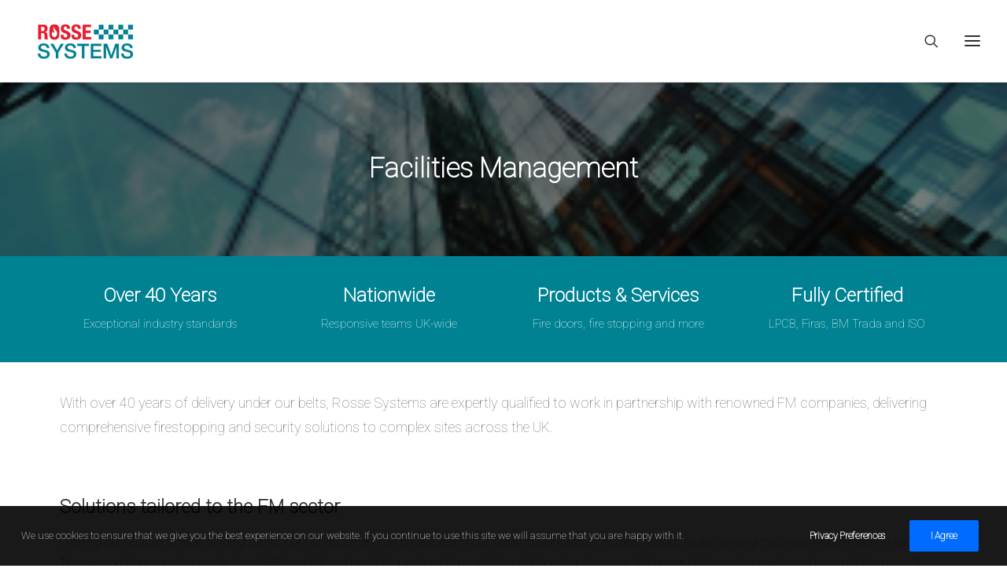

--- FILE ---
content_type: text/html; charset=UTF-8
request_url: https://www.rosse-systems.co.uk/sectors/facilities-management/
body_size: 26143
content:
<!DOCTYPE html>
<html class="no-touch" lang="en-GB" xmlns="http://www.w3.org/1999/xhtml">
<head>
<meta http-equiv="Content-Type" content="text/html; charset=UTF-8">
<script type="text/javascript">
/* <![CDATA[ */
 var gform;gform||(document.addEventListener("gform_main_scripts_loaded",function(){gform.scriptsLoaded=!0}),window.addEventListener("DOMContentLoaded",function(){gform.domLoaded=!0}),gform={domLoaded:!1,scriptsLoaded:!1,initializeOnLoaded:function(o){gform.domLoaded&&gform.scriptsLoaded?o():!gform.domLoaded&&gform.scriptsLoaded?window.addEventListener("DOMContentLoaded",o):document.addEventListener("gform_main_scripts_loaded",o)},hooks:{action:{},filter:{}},addAction:function(o,n,r,t){gform.addHook("action",o,n,r,t)},addFilter:function(o,n,r,t){gform.addHook("filter",o,n,r,t)},doAction:function(o){gform.doHook("action",o,arguments)},applyFilters:function(o){return gform.doHook("filter",o,arguments)},removeAction:function(o,n){gform.removeHook("action",o,n)},removeFilter:function(o,n,r){gform.removeHook("filter",o,n,r)},addHook:function(o,n,r,t,i){null==gform.hooks[o][n]&&(gform.hooks[o][n]=[]);var e=gform.hooks[o][n];null==i&&(i=n+"_"+e.length),gform.hooks[o][n].push({tag:i,callable:r,priority:t=null==t?10:t})},doHook:function(n,o,r){var t;if(r=Array.prototype.slice.call(r,1),null!=gform.hooks[n][o]&&((o=gform.hooks[n][o]).sort(function(o,n){return o.priority-n.priority}),o.forEach(function(o){"function"!=typeof(t=o.callable)&&(t=window[t]),"action"==n?t.apply(null,r):r[0]=t.apply(null,r)})),"filter"==n)return r[0]},removeHook:function(o,n,t,i){var r;null!=gform.hooks[o][n]&&(r=(r=gform.hooks[o][n]).filter(function(o,n,r){return!!(null!=i&&i!=o.tag||null!=t&&t!=o.priority)}),gform.hooks[o][n]=r)}}); 
/* ]]> */
</script>

<meta name="viewport" content="width=device-width, initial-scale=1">
<link rel="profile" href="https://gmpg.org/xfn/11">
<link rel="pingback" href="https://www.rosse-systems.co.uk/xmlrpc.php">
<meta name='robots' content='index, follow, max-image-preview:large, max-snippet:-1, max-video-preview:-1' />

	<!-- This site is optimized with the Yoast SEO plugin v26.7 - https://yoast.com/wordpress/plugins/seo/ -->
	<title>Facilities Management - Rosse Systems</title>
	<meta name="description" content="With 40 years of experience in Facilities Management, we&#039;ve got vast experience in delivering the best firestopping and security solutions." />
	<link rel="canonical" href="https://www.rosse-systems.co.uk/sectors/facilities-management/" />
	<meta property="og:locale" content="en_GB" />
	<meta property="og:type" content="article" />
	<meta property="og:title" content="Facilities Management - Rosse Systems" />
	<meta property="og:description" content="With 40 years of experience in Facilities Management, we&#039;ve got vast experience in delivering the best firestopping and security solutions." />
	<meta property="og:url" content="https://www.rosse-systems.co.uk/sectors/facilities-management/" />
	<meta property="og:site_name" content="Rosse Systems" />
	<meta property="article:modified_time" content="2023-06-14T14:42:19+00:00" />
	<meta name="twitter:card" content="summary_large_image" />
	<meta name="twitter:label1" content="Estimated reading time" />
	<meta name="twitter:data1" content="3 minutes" />
	<script type="application/ld+json" class="yoast-schema-graph">{"@context":"https://schema.org","@graph":[{"@type":"WebPage","@id":"https://www.rosse-systems.co.uk/sectors/facilities-management/","url":"https://www.rosse-systems.co.uk/sectors/facilities-management/","name":"Facilities Management - Rosse Systems","isPartOf":{"@id":"https://www.rosse-systems.co.uk/#website"},"datePublished":"2023-01-25T15:16:50+00:00","dateModified":"2023-06-14T14:42:19+00:00","description":"With 40 years of experience in Facilities Management, we've got vast experience in delivering the best firestopping and security solutions.","breadcrumb":{"@id":"https://www.rosse-systems.co.uk/sectors/facilities-management/#breadcrumb"},"inLanguage":"en-GB","potentialAction":[{"@type":"ReadAction","target":["https://www.rosse-systems.co.uk/sectors/facilities-management/"]}]},{"@type":"BreadcrumbList","@id":"https://www.rosse-systems.co.uk/sectors/facilities-management/#breadcrumb","itemListElement":[{"@type":"ListItem","position":1,"name":"Home","item":"https://www.rosse-systems.co.uk/"},{"@type":"ListItem","position":2,"name":"Sectors","item":"https://www.rosse-systems.co.uk/sectors/"},{"@type":"ListItem","position":3,"name":"Facilities Management"}]},{"@type":"WebSite","@id":"https://www.rosse-systems.co.uk/#website","url":"https://www.rosse-systems.co.uk/","name":"Rosse Systems","description":"Active Fire &amp; Security System Solutions","publisher":{"@id":"https://www.rosse-systems.co.uk/#organization"},"potentialAction":[{"@type":"SearchAction","target":{"@type":"EntryPoint","urlTemplate":"https://www.rosse-systems.co.uk/?s={search_term_string}"},"query-input":{"@type":"PropertyValueSpecification","valueRequired":true,"valueName":"search_term_string"}}],"inLanguage":"en-GB"},{"@type":"Organization","@id":"https://www.rosse-systems.co.uk/#organization","name":"Rosse Systems","url":"https://www.rosse-systems.co.uk/","logo":{"@type":"ImageObject","inLanguage":"en-GB","@id":"https://www.rosse-systems.co.uk/#/schema/logo/image/","url":"https://www.rosse-systems.co.uk/wp-content/uploads/2022/10/Rosse-Systems-Website-Header-Logo-1.png","contentUrl":"https://www.rosse-systems.co.uk/wp-content/uploads/2022/10/Rosse-Systems-Website-Header-Logo-1.png","width":150,"height":50,"caption":"Rosse Systems"},"image":{"@id":"https://www.rosse-systems.co.uk/#/schema/logo/image/"}}]}</script>
	<!-- / Yoast SEO plugin. -->


<link rel="alternate" type="application/rss+xml" title="Rosse Systems &raquo; Feed" href="https://www.rosse-systems.co.uk/feed/" />
<link rel="alternate" type="application/rss+xml" title="Rosse Systems &raquo; Comments Feed" href="https://www.rosse-systems.co.uk/comments/feed/" />
<link rel="alternate" title="oEmbed (JSON)" type="application/json+oembed" href="https://www.rosse-systems.co.uk/wp-json/oembed/1.0/embed?url=https%3A%2F%2Fwww.rosse-systems.co.uk%2Fsectors%2Ffacilities-management%2F" />
<link rel="alternate" title="oEmbed (XML)" type="text/xml+oembed" href="https://www.rosse-systems.co.uk/wp-json/oembed/1.0/embed?url=https%3A%2F%2Fwww.rosse-systems.co.uk%2Fsectors%2Ffacilities-management%2F&#038;format=xml" />
<style id='wp-img-auto-sizes-contain-inline-css' type='text/css'>
img:is([sizes=auto i],[sizes^="auto," i]){contain-intrinsic-size:3000px 1500px}
/*# sourceURL=wp-img-auto-sizes-contain-inline-css */
</style>
<style id='wp-emoji-styles-inline-css' type='text/css'>

	img.wp-smiley, img.emoji {
		display: inline !important;
		border: none !important;
		box-shadow: none !important;
		height: 1em !important;
		width: 1em !important;
		margin: 0 0.07em !important;
		vertical-align: -0.1em !important;
		background: none !important;
		padding: 0 !important;
	}
/*# sourceURL=wp-emoji-styles-inline-css */
</style>
<style id='wp-block-library-inline-css' type='text/css'>
:root{--wp-block-synced-color:#7a00df;--wp-block-synced-color--rgb:122,0,223;--wp-bound-block-color:var(--wp-block-synced-color);--wp-editor-canvas-background:#ddd;--wp-admin-theme-color:#007cba;--wp-admin-theme-color--rgb:0,124,186;--wp-admin-theme-color-darker-10:#006ba1;--wp-admin-theme-color-darker-10--rgb:0,107,160.5;--wp-admin-theme-color-darker-20:#005a87;--wp-admin-theme-color-darker-20--rgb:0,90,135;--wp-admin-border-width-focus:2px}@media (min-resolution:192dpi){:root{--wp-admin-border-width-focus:1.5px}}.wp-element-button{cursor:pointer}:root .has-very-light-gray-background-color{background-color:#eee}:root .has-very-dark-gray-background-color{background-color:#313131}:root .has-very-light-gray-color{color:#eee}:root .has-very-dark-gray-color{color:#313131}:root .has-vivid-green-cyan-to-vivid-cyan-blue-gradient-background{background:linear-gradient(135deg,#00d084,#0693e3)}:root .has-purple-crush-gradient-background{background:linear-gradient(135deg,#34e2e4,#4721fb 50%,#ab1dfe)}:root .has-hazy-dawn-gradient-background{background:linear-gradient(135deg,#faaca8,#dad0ec)}:root .has-subdued-olive-gradient-background{background:linear-gradient(135deg,#fafae1,#67a671)}:root .has-atomic-cream-gradient-background{background:linear-gradient(135deg,#fdd79a,#004a59)}:root .has-nightshade-gradient-background{background:linear-gradient(135deg,#330968,#31cdcf)}:root .has-midnight-gradient-background{background:linear-gradient(135deg,#020381,#2874fc)}:root{--wp--preset--font-size--normal:16px;--wp--preset--font-size--huge:42px}.has-regular-font-size{font-size:1em}.has-larger-font-size{font-size:2.625em}.has-normal-font-size{font-size:var(--wp--preset--font-size--normal)}.has-huge-font-size{font-size:var(--wp--preset--font-size--huge)}.has-text-align-center{text-align:center}.has-text-align-left{text-align:left}.has-text-align-right{text-align:right}.has-fit-text{white-space:nowrap!important}#end-resizable-editor-section{display:none}.aligncenter{clear:both}.items-justified-left{justify-content:flex-start}.items-justified-center{justify-content:center}.items-justified-right{justify-content:flex-end}.items-justified-space-between{justify-content:space-between}.screen-reader-text{border:0;clip-path:inset(50%);height:1px;margin:-1px;overflow:hidden;padding:0;position:absolute;width:1px;word-wrap:normal!important}.screen-reader-text:focus{background-color:#ddd;clip-path:none;color:#444;display:block;font-size:1em;height:auto;left:5px;line-height:normal;padding:15px 23px 14px;text-decoration:none;top:5px;width:auto;z-index:100000}html :where(.has-border-color){border-style:solid}html :where([style*=border-top-color]){border-top-style:solid}html :where([style*=border-right-color]){border-right-style:solid}html :where([style*=border-bottom-color]){border-bottom-style:solid}html :where([style*=border-left-color]){border-left-style:solid}html :where([style*=border-width]){border-style:solid}html :where([style*=border-top-width]){border-top-style:solid}html :where([style*=border-right-width]){border-right-style:solid}html :where([style*=border-bottom-width]){border-bottom-style:solid}html :where([style*=border-left-width]){border-left-style:solid}html :where(img[class*=wp-image-]){height:auto;max-width:100%}:where(figure){margin:0 0 1em}html :where(.is-position-sticky){--wp-admin--admin-bar--position-offset:var(--wp-admin--admin-bar--height,0px)}@media screen and (max-width:600px){html :where(.is-position-sticky){--wp-admin--admin-bar--position-offset:0px}}

/*# sourceURL=wp-block-library-inline-css */
</style><style id='global-styles-inline-css' type='text/css'>
:root{--wp--preset--aspect-ratio--square: 1;--wp--preset--aspect-ratio--4-3: 4/3;--wp--preset--aspect-ratio--3-4: 3/4;--wp--preset--aspect-ratio--3-2: 3/2;--wp--preset--aspect-ratio--2-3: 2/3;--wp--preset--aspect-ratio--16-9: 16/9;--wp--preset--aspect-ratio--9-16: 9/16;--wp--preset--color--black: #000000;--wp--preset--color--cyan-bluish-gray: #abb8c3;--wp--preset--color--white: #ffffff;--wp--preset--color--pale-pink: #f78da7;--wp--preset--color--vivid-red: #cf2e2e;--wp--preset--color--luminous-vivid-orange: #ff6900;--wp--preset--color--luminous-vivid-amber: #fcb900;--wp--preset--color--light-green-cyan: #7bdcb5;--wp--preset--color--vivid-green-cyan: #00d084;--wp--preset--color--pale-cyan-blue: #8ed1fc;--wp--preset--color--vivid-cyan-blue: #0693e3;--wp--preset--color--vivid-purple: #9b51e0;--wp--preset--gradient--vivid-cyan-blue-to-vivid-purple: linear-gradient(135deg,rgb(6,147,227) 0%,rgb(155,81,224) 100%);--wp--preset--gradient--light-green-cyan-to-vivid-green-cyan: linear-gradient(135deg,rgb(122,220,180) 0%,rgb(0,208,130) 100%);--wp--preset--gradient--luminous-vivid-amber-to-luminous-vivid-orange: linear-gradient(135deg,rgb(252,185,0) 0%,rgb(255,105,0) 100%);--wp--preset--gradient--luminous-vivid-orange-to-vivid-red: linear-gradient(135deg,rgb(255,105,0) 0%,rgb(207,46,46) 100%);--wp--preset--gradient--very-light-gray-to-cyan-bluish-gray: linear-gradient(135deg,rgb(238,238,238) 0%,rgb(169,184,195) 100%);--wp--preset--gradient--cool-to-warm-spectrum: linear-gradient(135deg,rgb(74,234,220) 0%,rgb(151,120,209) 20%,rgb(207,42,186) 40%,rgb(238,44,130) 60%,rgb(251,105,98) 80%,rgb(254,248,76) 100%);--wp--preset--gradient--blush-light-purple: linear-gradient(135deg,rgb(255,206,236) 0%,rgb(152,150,240) 100%);--wp--preset--gradient--blush-bordeaux: linear-gradient(135deg,rgb(254,205,165) 0%,rgb(254,45,45) 50%,rgb(107,0,62) 100%);--wp--preset--gradient--luminous-dusk: linear-gradient(135deg,rgb(255,203,112) 0%,rgb(199,81,192) 50%,rgb(65,88,208) 100%);--wp--preset--gradient--pale-ocean: linear-gradient(135deg,rgb(255,245,203) 0%,rgb(182,227,212) 50%,rgb(51,167,181) 100%);--wp--preset--gradient--electric-grass: linear-gradient(135deg,rgb(202,248,128) 0%,rgb(113,206,126) 100%);--wp--preset--gradient--midnight: linear-gradient(135deg,rgb(2,3,129) 0%,rgb(40,116,252) 100%);--wp--preset--font-size--small: 13px;--wp--preset--font-size--medium: 20px;--wp--preset--font-size--large: 36px;--wp--preset--font-size--x-large: 42px;--wp--preset--spacing--20: 0.44rem;--wp--preset--spacing--30: 0.67rem;--wp--preset--spacing--40: 1rem;--wp--preset--spacing--50: 1.5rem;--wp--preset--spacing--60: 2.25rem;--wp--preset--spacing--70: 3.38rem;--wp--preset--spacing--80: 5.06rem;--wp--preset--shadow--natural: 6px 6px 9px rgba(0, 0, 0, 0.2);--wp--preset--shadow--deep: 12px 12px 50px rgba(0, 0, 0, 0.4);--wp--preset--shadow--sharp: 6px 6px 0px rgba(0, 0, 0, 0.2);--wp--preset--shadow--outlined: 6px 6px 0px -3px rgb(255, 255, 255), 6px 6px rgb(0, 0, 0);--wp--preset--shadow--crisp: 6px 6px 0px rgb(0, 0, 0);}:where(.is-layout-flex){gap: 0.5em;}:where(.is-layout-grid){gap: 0.5em;}body .is-layout-flex{display: flex;}.is-layout-flex{flex-wrap: wrap;align-items: center;}.is-layout-flex > :is(*, div){margin: 0;}body .is-layout-grid{display: grid;}.is-layout-grid > :is(*, div){margin: 0;}:where(.wp-block-columns.is-layout-flex){gap: 2em;}:where(.wp-block-columns.is-layout-grid){gap: 2em;}:where(.wp-block-post-template.is-layout-flex){gap: 1.25em;}:where(.wp-block-post-template.is-layout-grid){gap: 1.25em;}.has-black-color{color: var(--wp--preset--color--black) !important;}.has-cyan-bluish-gray-color{color: var(--wp--preset--color--cyan-bluish-gray) !important;}.has-white-color{color: var(--wp--preset--color--white) !important;}.has-pale-pink-color{color: var(--wp--preset--color--pale-pink) !important;}.has-vivid-red-color{color: var(--wp--preset--color--vivid-red) !important;}.has-luminous-vivid-orange-color{color: var(--wp--preset--color--luminous-vivid-orange) !important;}.has-luminous-vivid-amber-color{color: var(--wp--preset--color--luminous-vivid-amber) !important;}.has-light-green-cyan-color{color: var(--wp--preset--color--light-green-cyan) !important;}.has-vivid-green-cyan-color{color: var(--wp--preset--color--vivid-green-cyan) !important;}.has-pale-cyan-blue-color{color: var(--wp--preset--color--pale-cyan-blue) !important;}.has-vivid-cyan-blue-color{color: var(--wp--preset--color--vivid-cyan-blue) !important;}.has-vivid-purple-color{color: var(--wp--preset--color--vivid-purple) !important;}.has-black-background-color{background-color: var(--wp--preset--color--black) !important;}.has-cyan-bluish-gray-background-color{background-color: var(--wp--preset--color--cyan-bluish-gray) !important;}.has-white-background-color{background-color: var(--wp--preset--color--white) !important;}.has-pale-pink-background-color{background-color: var(--wp--preset--color--pale-pink) !important;}.has-vivid-red-background-color{background-color: var(--wp--preset--color--vivid-red) !important;}.has-luminous-vivid-orange-background-color{background-color: var(--wp--preset--color--luminous-vivid-orange) !important;}.has-luminous-vivid-amber-background-color{background-color: var(--wp--preset--color--luminous-vivid-amber) !important;}.has-light-green-cyan-background-color{background-color: var(--wp--preset--color--light-green-cyan) !important;}.has-vivid-green-cyan-background-color{background-color: var(--wp--preset--color--vivid-green-cyan) !important;}.has-pale-cyan-blue-background-color{background-color: var(--wp--preset--color--pale-cyan-blue) !important;}.has-vivid-cyan-blue-background-color{background-color: var(--wp--preset--color--vivid-cyan-blue) !important;}.has-vivid-purple-background-color{background-color: var(--wp--preset--color--vivid-purple) !important;}.has-black-border-color{border-color: var(--wp--preset--color--black) !important;}.has-cyan-bluish-gray-border-color{border-color: var(--wp--preset--color--cyan-bluish-gray) !important;}.has-white-border-color{border-color: var(--wp--preset--color--white) !important;}.has-pale-pink-border-color{border-color: var(--wp--preset--color--pale-pink) !important;}.has-vivid-red-border-color{border-color: var(--wp--preset--color--vivid-red) !important;}.has-luminous-vivid-orange-border-color{border-color: var(--wp--preset--color--luminous-vivid-orange) !important;}.has-luminous-vivid-amber-border-color{border-color: var(--wp--preset--color--luminous-vivid-amber) !important;}.has-light-green-cyan-border-color{border-color: var(--wp--preset--color--light-green-cyan) !important;}.has-vivid-green-cyan-border-color{border-color: var(--wp--preset--color--vivid-green-cyan) !important;}.has-pale-cyan-blue-border-color{border-color: var(--wp--preset--color--pale-cyan-blue) !important;}.has-vivid-cyan-blue-border-color{border-color: var(--wp--preset--color--vivid-cyan-blue) !important;}.has-vivid-purple-border-color{border-color: var(--wp--preset--color--vivid-purple) !important;}.has-vivid-cyan-blue-to-vivid-purple-gradient-background{background: var(--wp--preset--gradient--vivid-cyan-blue-to-vivid-purple) !important;}.has-light-green-cyan-to-vivid-green-cyan-gradient-background{background: var(--wp--preset--gradient--light-green-cyan-to-vivid-green-cyan) !important;}.has-luminous-vivid-amber-to-luminous-vivid-orange-gradient-background{background: var(--wp--preset--gradient--luminous-vivid-amber-to-luminous-vivid-orange) !important;}.has-luminous-vivid-orange-to-vivid-red-gradient-background{background: var(--wp--preset--gradient--luminous-vivid-orange-to-vivid-red) !important;}.has-very-light-gray-to-cyan-bluish-gray-gradient-background{background: var(--wp--preset--gradient--very-light-gray-to-cyan-bluish-gray) !important;}.has-cool-to-warm-spectrum-gradient-background{background: var(--wp--preset--gradient--cool-to-warm-spectrum) !important;}.has-blush-light-purple-gradient-background{background: var(--wp--preset--gradient--blush-light-purple) !important;}.has-blush-bordeaux-gradient-background{background: var(--wp--preset--gradient--blush-bordeaux) !important;}.has-luminous-dusk-gradient-background{background: var(--wp--preset--gradient--luminous-dusk) !important;}.has-pale-ocean-gradient-background{background: var(--wp--preset--gradient--pale-ocean) !important;}.has-electric-grass-gradient-background{background: var(--wp--preset--gradient--electric-grass) !important;}.has-midnight-gradient-background{background: var(--wp--preset--gradient--midnight) !important;}.has-small-font-size{font-size: var(--wp--preset--font-size--small) !important;}.has-medium-font-size{font-size: var(--wp--preset--font-size--medium) !important;}.has-large-font-size{font-size: var(--wp--preset--font-size--large) !important;}.has-x-large-font-size{font-size: var(--wp--preset--font-size--x-large) !important;}
/*# sourceURL=global-styles-inline-css */
</style>

<style id='classic-theme-styles-inline-css' type='text/css'>
/*! This file is auto-generated */
.wp-block-button__link{color:#fff;background-color:#32373c;border-radius:9999px;box-shadow:none;text-decoration:none;padding:calc(.667em + 2px) calc(1.333em + 2px);font-size:1.125em}.wp-block-file__button{background:#32373c;color:#fff;text-decoration:none}
/*# sourceURL=/wp-includes/css/classic-themes.min.css */
</style>
<link rel='stylesheet' id='wp-components-css' href='https://www.rosse-systems.co.uk/wp-includes/css/dist/components/style.min.css?ver=6.9' type='text/css' media='all' />
<link rel='stylesheet' id='wp-preferences-css' href='https://www.rosse-systems.co.uk/wp-includes/css/dist/preferences/style.min.css?ver=6.9' type='text/css' media='all' />
<link rel='stylesheet' id='wp-block-editor-css' href='https://www.rosse-systems.co.uk/wp-includes/css/dist/block-editor/style.min.css?ver=6.9' type='text/css' media='all' />
<link rel='stylesheet' id='popup-maker-block-library-style-css' href='https://www.rosse-systems.co.uk/wp-content/plugins/popup-maker/dist/packages/block-library-style.css?ver=dbea705cfafe089d65f1' type='text/css' media='all' />
<link rel='stylesheet' id='uncode-privacy-css' href='https://www.rosse-systems.co.uk/wp-content/plugins/uncode-privacy/assets/css/uncode-privacy-public.css?ver=2.2.2' type='text/css' media='all' />
<link rel='stylesheet' id='uncode-style-css' href='https://www.rosse-systems.co.uk/wp-content/themes/uncode/library/css/style.css?ver=1328633526' type='text/css' media='all' />
<style id='uncode-style-inline-css' type='text/css'>

@media (min-width: 960px) { .limit-width { max-width: 1200px; margin: auto;}}
#changer-back-color { transition: background-color 1000ms cubic-bezier(0.25, 1, 0.5, 1) !important; } #changer-back-color > div { transition: opacity 1000ms cubic-bezier(0.25, 1, 0.5, 1) !important; } body.bg-changer-init.disable-hover .main-wrapper .style-light,  body.bg-changer-init.disable-hover .main-wrapper .style-light h1,  body.bg-changer-init.disable-hover .main-wrapper .style-light h2, body.bg-changer-init.disable-hover .main-wrapper .style-light h3, body.bg-changer-init.disable-hover .main-wrapper .style-light h4, body.bg-changer-init.disable-hover .main-wrapper .style-light h5, body.bg-changer-init.disable-hover .main-wrapper .style-light h6, body.bg-changer-init.disable-hover .main-wrapper .style-light a, body.bg-changer-init.disable-hover .main-wrapper .style-dark, body.bg-changer-init.disable-hover .main-wrapper .style-dark h1, body.bg-changer-init.disable-hover .main-wrapper .style-dark h2, body.bg-changer-init.disable-hover .main-wrapper .style-dark h3, body.bg-changer-init.disable-hover .main-wrapper .style-dark h4, body.bg-changer-init.disable-hover .main-wrapper .style-dark h5, body.bg-changer-init.disable-hover .main-wrapper .style-dark h6, body.bg-changer-init.disable-hover .main-wrapper .style-dark a { transition: color 1000ms cubic-bezier(0.25, 1, 0.5, 1) !important; }
/*# sourceURL=uncode-style-inline-css */
</style>
<link rel='stylesheet' id='uncode-icons-css' href='https://www.rosse-systems.co.uk/wp-content/themes/uncode/library/css/uncode-icons.css?ver=1328633526' type='text/css' media='all' />
<link rel='stylesheet' id='uncode-custom-style-css' href='https://www.rosse-systems.co.uk/wp-content/themes/uncode/library/css/style-custom.css?ver=1328633526' type='text/css' media='all' />
<link rel='stylesheet' id='popup-maker-site-css' href='//www.rosse-systems.co.uk/wp-content/uploads/pum/pum-site-styles.css?generated=1755171496&#038;ver=1.21.5' type='text/css' media='all' />
<link rel='stylesheet' id='gforms_reset_css-css' href='https://www.rosse-systems.co.uk/wp-content/plugins/gravityforms/legacy/css/formreset.min.css?ver=2.7.13' type='text/css' media='all' />
<link rel='stylesheet' id='gforms_formsmain_css-css' href='https://www.rosse-systems.co.uk/wp-content/plugins/gravityforms/legacy/css/formsmain.min.css?ver=2.7.13' type='text/css' media='all' />
<link rel='stylesheet' id='gforms_ready_class_css-css' href='https://www.rosse-systems.co.uk/wp-content/plugins/gravityforms/legacy/css/readyclass.min.css?ver=2.7.13' type='text/css' media='all' />
<link rel='stylesheet' id='gforms_browsers_css-css' href='https://www.rosse-systems.co.uk/wp-content/plugins/gravityforms/legacy/css/browsers.min.css?ver=2.7.13' type='text/css' media='all' />
<script type="text/javascript" src="https://www.rosse-systems.co.uk/wp-includes/js/jquery/jquery.min.js?ver=3.7.1" id="jquery-core-js"></script>
<script type="text/javascript" src="https://www.rosse-systems.co.uk/wp-includes/js/jquery/jquery-migrate.min.js?ver=3.4.1" id="jquery-migrate-js"></script>
<script type="text/javascript" src="/wp-content/themes/uncode/library/js/ai-uncode.js" id="uncodeAI" data-home="/" data-path="/" data-breakpoints-images="258,516,720,1032,1440,2064,2880" id="ai-uncode-js"></script>
<script type="text/javascript" id="uncode-init-js-extra">
/* <![CDATA[ */
var SiteParameters = {"days":"days","hours":"hours","minutes":"minutes","seconds":"seconds","constant_scroll":"on","scroll_speed":"2","parallax_factor":"0.25","loading":"Loading\u2026","slide_name":"slide","slide_footer":"footer","ajax_url":"https://www.rosse-systems.co.uk/wp-admin/admin-ajax.php","nonce_adaptive_images":"97850687ef","nonce_srcset_async":"435a3d8f1c","enable_debug":"","block_mobile_videos":"","is_frontend_editor":"","main_width":["1200","px"],"mobile_parallax_allowed":"","listen_for_screen_update":"1","wireframes_plugin_active":"1","sticky_elements":"off","resize_quality":"90","register_metadata":"","bg_changer_time":"1000","update_wc_fragments":"1","optimize_shortpixel_image":"","menu_mobile_offcanvas_gap":"45","custom_cursor_selector":"[href], .trigger-overlay, .owl-next, .owl-prev, .owl-dot, input[type=\"submit\"], input[type=\"checkbox\"], button[type=\"submit\"], a[class^=\"ilightbox\"], .ilightbox-thumbnail, .ilightbox-prev, .ilightbox-next, .overlay-close, .unmodal-close, .qty-inset \u003E span, .share-button li, .uncode-post-titles .tmb.tmb-click-area, .btn-link, .tmb-click-row .t-inside, .lg-outer button, .lg-thumb img, a[data-lbox], .uncode-close-offcanvas-overlay, .uncode-nav-next, .uncode-nav-prev, .uncode-nav-index","mobile_parallax_animation":"","lbox_enhanced":"","native_media_player":"1","vimeoPlayerParams":"?autoplay=0","ajax_filter_key_search":"key","ajax_filter_key_unfilter":"unfilter","index_pagination_disable_scroll":"","index_pagination_scroll_to":"","uncode_wc_popup_cart_qty":"","disable_hover_hack":"","uncode_nocookie":"","menuHideOnClick":"1","smoothScroll":"","smoothScrollDisableHover":"","smoothScrollQuery":"960","uncode_force_onepage_dots":"","uncode_smooth_scroll_safe":"","uncode_lb_add_galleries":", .gallery","uncode_lb_add_items":", .gallery .gallery-item a","uncode_adaptive":"1","ai_breakpoints":"258,516,720,1032,1440,2064,2880"};
//# sourceURL=uncode-init-js-extra
/* ]]> */
</script>
<script type="text/javascript" src="https://www.rosse-systems.co.uk/wp-content/themes/uncode/library/js/init.js?ver=1328633526" id="uncode-init-js"></script>
<script type="text/javascript" defer='defer' src="https://www.rosse-systems.co.uk/wp-content/plugins/gravityforms/js/jquery.json.min.js?ver=2.7.13" id="gform_json-js"></script>
<script type="text/javascript" id="gform_gravityforms-js-extra">
/* <![CDATA[ */
var gf_global = {"gf_currency_config":{"name":"Pound Sterling","symbol_left":"&#163;","symbol_right":"","symbol_padding":" ","thousand_separator":",","decimal_separator":".","decimals":2,"code":"GBP"},"base_url":"https://www.rosse-systems.co.uk/wp-content/plugins/gravityforms","number_formats":[],"spinnerUrl":"https://www.rosse-systems.co.uk/wp-content/plugins/gravityforms/images/spinner.svg","version_hash":"1b852de952492651a3b7e3e283fe3045","strings":{"newRowAdded":"New row added.","rowRemoved":"Row removed","formSaved":"The form has been saved.  The content contains the link to return and complete the form."}};
var gf_global = {"gf_currency_config":{"name":"Pound Sterling","symbol_left":"&#163;","symbol_right":"","symbol_padding":" ","thousand_separator":",","decimal_separator":".","decimals":2,"code":"GBP"},"base_url":"https://www.rosse-systems.co.uk/wp-content/plugins/gravityforms","number_formats":[],"spinnerUrl":"https://www.rosse-systems.co.uk/wp-content/plugins/gravityforms/images/spinner.svg","version_hash":"1b852de952492651a3b7e3e283fe3045","strings":{"newRowAdded":"New row added.","rowRemoved":"Row removed","formSaved":"The form has been saved.  The content contains the link to return and complete the form."}};
var gf_field_checkbox = {"strings":{"selected":"All choices are selected.","deselected":"All choices are unselected."}};
var gf_global = {"gf_currency_config":{"name":"Pound Sterling","symbol_left":"&#163;","symbol_right":"","symbol_padding":" ","thousand_separator":",","decimal_separator":".","decimals":2,"code":"GBP"},"base_url":"https://www.rosse-systems.co.uk/wp-content/plugins/gravityforms","number_formats":[],"spinnerUrl":"https://www.rosse-systems.co.uk/wp-content/plugins/gravityforms/images/spinner.svg","version_hash":"1b852de952492651a3b7e3e283fe3045","strings":{"newRowAdded":"New row added.","rowRemoved":"Row removed","formSaved":"The form has been saved.  The content contains the link to return and complete the form."}};
var gf_field_checkbox = {"strings":{"selected":"All choices are selected.","deselected":"All choices are unselected."}};
var gf_global = {"gf_currency_config":{"name":"Pound Sterling","symbol_left":"&#163;","symbol_right":"","symbol_padding":" ","thousand_separator":",","decimal_separator":".","decimals":2,"code":"GBP"},"base_url":"https://www.rosse-systems.co.uk/wp-content/plugins/gravityforms","number_formats":[],"spinnerUrl":"https://www.rosse-systems.co.uk/wp-content/plugins/gravityforms/images/spinner.svg","version_hash":"1b852de952492651a3b7e3e283fe3045","strings":{"newRowAdded":"New row added.","rowRemoved":"Row removed","formSaved":"The form has been saved.  The content contains the link to return and complete the form."}};
var gf_field_checkbox = {"strings":{"selected":"All choices are selected.","deselected":"All choices are unselected."}};
var gf_global = {"gf_currency_config":{"name":"Pound Sterling","symbol_left":"&#163;","symbol_right":"","symbol_padding":" ","thousand_separator":",","decimal_separator":".","decimals":2,"code":"GBP"},"base_url":"https://www.rosse-systems.co.uk/wp-content/plugins/gravityforms","number_formats":[],"spinnerUrl":"https://www.rosse-systems.co.uk/wp-content/plugins/gravityforms/images/spinner.svg","version_hash":"1b852de952492651a3b7e3e283fe3045","strings":{"newRowAdded":"New row added.","rowRemoved":"Row removed","formSaved":"The form has been saved.  The content contains the link to return and complete the form."}};
var gf_field_checkbox = {"strings":{"selected":"All choices are selected.","deselected":"All choices are unselected."}};
var gf_global = {"gf_currency_config":{"name":"Pound Sterling","symbol_left":"&#163;","symbol_right":"","symbol_padding":" ","thousand_separator":",","decimal_separator":".","decimals":2,"code":"GBP"},"base_url":"https://www.rosse-systems.co.uk/wp-content/plugins/gravityforms","number_formats":[],"spinnerUrl":"https://www.rosse-systems.co.uk/wp-content/plugins/gravityforms/images/spinner.svg","version_hash":"1b852de952492651a3b7e3e283fe3045","strings":{"newRowAdded":"New row added.","rowRemoved":"Row removed","formSaved":"The form has been saved.  The content contains the link to return and complete the form."}};
var gform_i18n = {"datepicker":{"days":{"monday":"Mo","tuesday":"Tu","wednesday":"We","thursday":"Th","friday":"Fr","saturday":"Sa","sunday":"Su"},"months":{"january":"January","february":"February","march":"March","april":"April","may":"May","june":"June","july":"July","august":"August","september":"September","october":"October","november":"November","december":"December"},"firstDay":1,"iconText":"Select date"}};
var gf_legacy_multi = {"1":"1","5":"1","3":"1"};
var gform_gravityforms = {"strings":{"invalid_file_extension":"This type of file is not allowed. Must be one of the following:","delete_file":"Delete this file","in_progress":"in progress","file_exceeds_limit":"File exceeds size limit","illegal_extension":"This type of file is not allowed.","max_reached":"Maximum number of files reached","unknown_error":"There was a problem while saving the file on the server","currently_uploading":"Please wait for the uploading to complete","cancel":"Cancel","cancel_upload":"Cancel this upload","cancelled":"Cancelled"},"vars":{"images_url":"https://www.rosse-systems.co.uk/wp-content/plugins/gravityforms/images"}};
//# sourceURL=gform_gravityforms-js-extra
/* ]]> */
</script>
<script type="text/javascript" defer='defer' src="https://www.rosse-systems.co.uk/wp-content/plugins/gravityforms/js/gravityforms.min.js?ver=2.7.13" id="gform_gravityforms-js"></script>
<script type="text/javascript" defer='defer' src="https://www.rosse-systems.co.uk/wp-content/plugins/gravityforms/assets/js/dist/utils.min.js?ver=59d951b75d934ae23e0ea7f9776264aa" id="gform_gravityforms_utils-js"></script>
<script></script><link rel="https://api.w.org/" href="https://www.rosse-systems.co.uk/wp-json/" /><link rel="alternate" title="JSON" type="application/json" href="https://www.rosse-systems.co.uk/wp-json/wp/v2/pages/2126" /><link rel="EditURI" type="application/rsd+xml" title="RSD" href="https://www.rosse-systems.co.uk/xmlrpc.php?rsd" />
<meta name="generator" content="WordPress 6.9" />
<link rel='shortlink' href='https://www.rosse-systems.co.uk/?p=2126' />
<!-- start Simple Custom CSS and JS -->
<!-- Google Tag Manager -->
<script>(function(w,d,s,l,i){w[l]=w[l]||[];w[l].push({'gtm.start':
new Date().getTime(),event:'gtm.js'});var f=d.getElementsByTagName(s)[0],
j=d.createElement(s),dl=l!='dataLayer'?'&l='+l:'';j.async=true;j.src=
'https://www.googletagmanager.com/gtm.js?id='+i+dl;f.parentNode.insertBefore(j,f);
})(window,document,'script','dataLayer','GTM-KZ7RVHK');</script>
<!-- End Google Tag Manager --> 

<!-- end Simple Custom CSS and JS -->
<!-- start Simple Custom CSS and JS -->
<script type="text/javascript">
(function( $ ) {
	$(window).on('load', function(){
		$(".vc-trianglez-background-bg").each(function() {
			var $particle = $(this);
			var $parent = $particle.closest('[data-parent]');

			$parent.prepend($particle);
			$(window).trigger('resize');
			$particle.animate({
			    'opacity': 1
			},250);
		});
	});
})(jQuery);</script>
<!-- end Simple Custom CSS and JS -->
<!-- start Simple Custom CSS and JS -->
<script type="text/javascript">
(function( $ ) {
	$(window).on('load', function(){
		$(".vc-smokeybackground-background-bg").each(function() {
			var $particle = $(this);
			var $parent = $particle.closest('[data-parent]');

			$parent.prepend($particle);
			$(window).trigger('resize');
			$particle.animate({
			    'opacity': 1
			},250);
		});
	});
})(jQuery);</script>
<!-- end Simple Custom CSS and JS -->
<link rel="icon" href="https://www.rosse-systems.co.uk/wp-content/uploads/2022/07/RS-Favicon-1-150x150.png" sizes="32x32" />
<link rel="icon" href="https://www.rosse-systems.co.uk/wp-content/uploads/2022/07/RS-Favicon-1.png" sizes="192x192" />
<link rel="apple-touch-icon" href="https://www.rosse-systems.co.uk/wp-content/uploads/2022/07/RS-Favicon-1.png" />
<meta name="msapplication-TileImage" content="https://www.rosse-systems.co.uk/wp-content/uploads/2022/07/RS-Favicon-1.png" />
		<style type="text/css" id="wp-custom-css">
			#newsposts .t-entry-visual {
	height: 230px !important;
	overflow: hidden !important; 
}


@media all and (min-width:1200px){
#tealservicelisthome img {
	padding: 15px !important;
	padding-bottom: 0px !important;
}

#tealservicelist img {
	padding: 15px !important;
		padding-bottom: 0px !important;
}
}
.rossevid {
	width: 100% !important;
}

@media all and (min-width:1070px){
	.rossevid {
		margin-top: -100px !important;
	/*	margin-bottom: -150px !important; */
	}
	

	
}

#masthead {
	background: rgba(255,255,255,0 !important;)
		position: absolute !important;
	margin-bottom: -200px !important;
}

@media all and (max-width: 569px) {
  /* body.menu-mobile-centered .mobile-hidden:not(.social-icon):not(.menu-social):not(.menu-icons) */
	.navbar-main	.menu-smart-social li.mobile-hidden {
    display: inline-block !important;
  }
 /* body:not(.menu-mobile-centered) .mobile-hidden */
.navbar-main	.menu-smart-social li.mobile-hidden {
    display: inline-block !important;
	}
}		</style>
		<noscript><style> .wpb_animate_when_almost_visible { opacity: 1; }</style></noscript></head>
<body data-rsssl=1 class="wp-singular page-template-default page page-id-2126 page-child parent-pageid-2095 wp-custom-logo wp-theme-uncode group-blog hormenu-position-left megamenu-full-submenu header-full-width vmenu-right vmenu-middle menu-overlay main-center-align menu-mobile-transparent menu-mobile-default mobile-parallax-not-allowed ilb-no-bounce unreg qw-body-scroll-disabled no-qty-fx wpb-js-composer js-comp-ver-7.8 vc_responsive" data-border="0">
		<div id="vh_layout_help"></div><!-- start Simple Custom CSS and JS -->
<!-- Google Tag Manager (noscript) -->
<noscript><iframe src="https://www.googletagmanager.com/ns.html?id=GTM-KZ7RVHK"
height="0" width="0" style="display:none;visibility:hidden"></iframe></noscript>
<!-- End Google Tag Manager (noscript) --> <!-- end Simple Custom CSS and JS -->
<div class="body-borders" data-border="0"><div class="top-border body-border-shadow"></div><div class="right-border body-border-shadow"></div><div class="bottom-border body-border-shadow"></div><div class="left-border body-border-shadow"></div><div class="top-border style-light-bg"></div><div class="right-border style-light-bg"></div><div class="bottom-border style-light-bg"></div><div class="left-border style-light-bg"></div></div>	<div class="box-wrapper">
		<div class="box-container">
		<script type="text/javascript" id="initBox">UNCODE.initBox();</script>
		<div class="menu-wrapper">
													<span class="menu-container-ghost-bg style-color-xsdn-bg menu-borders menu-shadows"></span>
													<div id="masthead" class="navbar menu-primary menu-light submenu-light style-light-original single-h-padding style-light-override menu-with-logo">
														<div class="menu-container style-color-xsdn-bg menu-borders menu-shadows">
															<div class="row-menu row-offcanvas">
																<div class="row-menu-inner row-brand menu-horizontal-inner"><div id="logo-container-mobile" class="col-lg-0 logo-container middle">
																		<div id="main-logo" class="navbar-header style-light">
																			<a href="https://www.rosse-systems.co.uk" class="navbar-brand" data-minheight="20" aria-label="Rosse Systems"><div class="logo-customizer"><img decoding="async" src="https://www.rosse-systems.co.uk/wp-content/uploads/2022/10/Rosse-Systems-Website-Header-Logo-1.png" alt="Rosse Systems" width="150" height="50" /></div></a>
																		</div>
																	</div>
																	<div class="mmb-container"><div class="mobile-additional-icons"><a class=" mobile-search-icon trigger-overlay mobile-additional-icon" data-area="search" data-container="box-container" href="#" aria-label="Search"><span class="search-icon-container additional-icon-container"><i class="fa fa-search3"></i></span></a></div><div class="mobile-menu-button menu-button-overlay no-toggle mobile-menu-button-light lines-button trigger-overlay" data-area="menu" data-container="main-container"><span class="lines"><span></span></span></div></div></div>
															</div></div>
													</div>
												</div><div class="overlay overlay-sequential overlay-menu" data-area="menu" data-container="main-container">
														<div class="overlay-bg style-light-bg"></div>
														<div class="main-header">
															<div class="vmenu-container menu-container style-light menu-primary menu-light submenu-light style-light-original single-h-padding" data-lenis-prevent>
																<div class="row row-parent">
																	<div class="row-inner">
																		<div class="menu-sidebar main-menu-container">
																			<div class="navbar-main">
																				<div class="menu-sidebar-inner limit-width">
																					<div class="menu-accordion menu-accordion-primary"><ul id="menu-main-menu-1" class="menu-primary-inner menu-smart sm sm-vertical"><li class="menu-item menu-item-type-post_type menu-item-object-page menu-item-home menu-item-328 menu-item-link"><a title="Home" href="https://www.rosse-systems.co.uk/">Home<i class="fa fa-angle-right fa-dropdown"></i></a></li>
<li class="menu-item menu-item-type-post_type menu-item-object-page menu-item-has-children menu-item-424 dropdown menu-item-link"><a title="About" href="https://www.rosse-systems.co.uk/about/" data-toggle="dropdown" class="dropdown-toggle" data-type="title">About<i class="fa fa-angle-down fa-dropdown"></i></a>
<ul role="menu" class="drop-menu">
	<li class="menu-item menu-item-type-post_type menu-item-object-page menu-item-2283"><a title="News" href="https://www.rosse-systems.co.uk/news/">News<i class="fa fa-angle-right fa-dropdown"></i></a></li>
	<li class="menu-item menu-item-type-post_type menu-item-object-page menu-item-2519"><a title="Team Rosse Systems" href="https://www.rosse-systems.co.uk/team/">Team Rosse Systems<i class="fa fa-angle-right fa-dropdown"></i></a></li>
	<li class="menu-item menu-item-type-post_type menu-item-object-page menu-item-2236"><a title="Accreditations" href="https://www.rosse-systems.co.uk/accreditations/">Accreditations<i class="fa fa-angle-right fa-dropdown"></i></a></li>
</ul>
</li>
<li class="menu-item menu-item-type-post_type menu-item-object-page current-page-ancestor current-menu-ancestor current-menu-parent current-page-parent current_page_parent current_page_ancestor menu-item-has-children menu-item-2481 dropdown menu-item-link"><a title="Sectors" href="https://www.rosse-systems.co.uk/sectors/" data-toggle="dropdown" class="dropdown-toggle" data-type="title">Sectors<i class="fa fa-angle-down fa-dropdown"></i></a>
<ul role="menu" class="drop-menu">
	<li class="menu-item menu-item-type-post_type menu-item-object-page current-menu-item page_item page-item-2126 current_page_item menu-item-2488 active"><a title="Facilities Management" href="https://www.rosse-systems.co.uk/sectors/facilities-management/">Facilities Management<i class="fa fa-angle-right fa-dropdown"></i></a></li>
	<li class="menu-item menu-item-type-post_type menu-item-object-page menu-item-2487"><a title="Heritage Buildings" href="https://www.rosse-systems.co.uk/sectors/heritage-buildings/">Heritage Buildings<i class="fa fa-angle-right fa-dropdown"></i></a></li>
	<li class="menu-item menu-item-type-post_type menu-item-object-page menu-item-2486"><a title="Local Government" href="https://www.rosse-systems.co.uk/sectors/local-government/">Local Government<i class="fa fa-angle-right fa-dropdown"></i></a></li>
	<li class="menu-item menu-item-type-post_type menu-item-object-page menu-item-2482"><a title="Education" href="https://www.rosse-systems.co.uk/sectors/education/">Education<i class="fa fa-angle-right fa-dropdown"></i></a></li>
</ul>
</li>
<li class="menu-item menu-item-type-post_type menu-item-object-page menu-item-has-children menu-item-331 dropdown menu-item-link"><a title="Services &#038; Products" href="https://www.rosse-systems.co.uk/products/" data-toggle="dropdown" class="dropdown-toggle" data-type="title">Services &#038; Products<i class="fa fa-angle-down fa-dropdown"></i></a>
<ul role="menu" class="drop-menu">
	<li class="menu-item menu-item-type-post_type menu-item-object-page menu-item-332"><a title="Fire Alarms" href="https://www.rosse-systems.co.uk/products/fire-alarms/">Fire Alarms<i class="fa fa-angle-right fa-dropdown"></i></a></li>
	<li class="menu-item menu-item-type-post_type menu-item-object-page menu-item-708"><a title="Emergency Lighting" href="https://www.rosse-systems.co.uk/products/emergency-lighting/">Emergency Lighting<i class="fa fa-angle-right fa-dropdown"></i></a></li>
	<li class="menu-item menu-item-type-post_type menu-item-object-page menu-item-809"><a title="Intruder Alarms" href="https://www.rosse-systems.co.uk/products/intruder-alarms/">Intruder Alarms<i class="fa fa-angle-right fa-dropdown"></i></a></li>
	<li class="menu-item menu-item-type-post_type menu-item-object-page menu-item-803"><a title="CCTV" href="https://www.rosse-systems.co.uk/products/cctv/">CCTV<i class="fa fa-angle-right fa-dropdown"></i></a></li>
	<li class="menu-item menu-item-type-post_type menu-item-object-page menu-item-733"><a title="Access Control" href="https://www.rosse-systems.co.uk/products/access-control/">Access Control<i class="fa fa-angle-right fa-dropdown"></i></a></li>
	<li class="menu-item menu-item-type-post_type menu-item-object-page menu-item-738"><a title="24HR Monitoring" href="https://www.rosse-systems.co.uk/products/monitoring/">24HR Monitoring<i class="fa fa-angle-right fa-dropdown"></i></a></li>
	<li class="menu-item menu-item-type-post_type menu-item-object-page menu-item-729"><a title="Fire Extinguishers" href="https://www.rosse-systems.co.uk/products/fire-extinguishers/">Fire Extinguishers<i class="fa fa-angle-right fa-dropdown"></i></a></li>
</ul>
</li>
<li class="menu-item menu-item-type-post_type menu-item-object-page menu-item-404 menu-item-link"><a title="Contact" href="https://www.rosse-systems.co.uk/contact/">Contact<i class="fa fa-angle-right fa-dropdown"></i></a></li>
</ul></div><div class="uncode-close-offcanvas-mobile lines-button close navbar-mobile-el"><span class="lines"></span></div><div class="menu-accordion menu-accordion-extra-icons"><ul class="menu-smart sm sm-vertical menu-smart-social"><li class="menu-item-link social-icon tablet-hidden mobile-hidden social-447977"><a href="https://www.linkedin.com/company/rosse-systems/" class="social-menu-link" target="_blank"><i class="fa fa-linkedin"></i></a></li><li class="menu-item-link social-icon tablet-hidden mobile-hidden social-854498"><a href="mailto:sales@rosse-systems.co.uk" class="social-menu-link" target="_blank"><i class="fa fa-mail"></i></a></li><li class="menu-item-link social-icon tablet-hidden mobile-hidden social-363032"><a href="tel:01274595015" class="social-menu-link" target="_blank"><i class="fa fa-phone"></i></a></li></ul></div></div>
																			</div>
													 					</div>
																	</div>
																</div>
															</div>
														</div>
													</div>			<script type="text/javascript" id="fixMenuHeight">UNCODE.fixMenuHeight();</script>
			<div class="main-wrapper">
				<div class="main-container">
					<div class="page-wrapper">
						<div class="sections-container">
<script type="text/javascript">UNCODE.initHeader();</script><article id="post-2126" class="page-body style-light-bg post-2126 page type-page status-publish hentry">
						<div class="post-wrapper">
							<div class="post-body"><div class="post-content un-no-sidebar-layout"><section data-parent="true" class="vc_section row-container" id="section-unique-0"><div class="row no-top-padding no-bottom-padding no-h-padding full-width row-parent"><div data-parent="true" class="vc_row row-container boomapps_vcrow" id="row-unique-3"><div class="row-background background-element">
											<div class="background-wrapper">
												<div class="background-inner adaptive-async" style="background-image: url(https://www.rosse-systems.co.uk/wp-content/uploads/2017/10/Rosse-Systems-Homepage-Content-Block-uai-258x172.png);background-repeat: no-repeat;background-position: center center;background-attachment: scroll;background-size: cover;" data-uniqueid="1634-528200" data-guid="https://www.rosse-systems.co.uk/wp-content/uploads/2017/10/Rosse-Systems-Homepage-Content-Block.png" data-path="2017/10/Rosse-Systems-Homepage-Content-Block.png" data-width="1200" data-height="800" data-singlew="12" data-singleh="null" data-crop=""></div>
												<div class="block-bg-overlay style-color-jevc-bg" style="opacity: 0.5;"></div>
											</div>
										</div><div class="row limit-width row-parent"><div class="wpb_row row-inner"><div class="wpb_column pos-middle pos-center align_center column_parent col-lg-12 boomapps_vccolumn single-internal-gutter"><div class="uncol style-dark"  ><div class="uncoltable"><div class="uncell  boomapps_vccolumn" ><div class="uncont double-block-padding col-custom-width" style=" max-width:70%;" ><div class="vc_custom_heading_wrap "><div class="heading-text el-text" ><h1>Facilities Management</h1>
</div><div class="clear"></div></div></div></div></div></div></div><script id="script-row-unique-3" data-row="script-row-unique-3" type="text/javascript" class="vc_controls">UNCODE.initRow(document.getElementById("row-unique-3"));</script></div></div></div><script id="script-section-unique-0" data-section="script-section-unique-0" type="text/javascript">UNCODE.initSection(document.getElementById("section-unique-0"));</script></div></section><div data-parent="true" class="vc_row style-color-vyce-bg row-container boomapps_vcrow" id="row-unique-4"><div class="row limit-width row-parent"><div class="wpb_row row-inner"><div class="wpb_column pos-top pos-center align_center column_parent col-lg-3 boomapps_vccolumn single-internal-gutter"><div class="uncol style-dark"  ><div class="uncoltable"><div class="uncell  boomapps_vccolumn no-block-padding" ><div class="uncont" ><div class="vc_custom_heading_wrap "><div class="heading-text el-text" ><h3 class="h3" ><span><a href="https://www.rosse-systems.co.uk/about/">Over 40 Years</a></span></h3><div class="text-top-reduced"><p>Exceptional industry standards</p>
</div></div><div class="clear"></div></div></div></div></div></div><a class="col-link custom-link" href="https://www.rosse-systems.co.uk/about/" target="_self" title=""></a></div><div class="wpb_column pos-top pos-center align_center column_parent col-lg-3 boomapps_vccolumn single-internal-gutter"><div class="uncol style-dark"  ><div class="uncoltable"><div class="uncell  boomapps_vccolumn no-block-padding" ><div class="uncont" ><div class="vc_custom_heading_wrap "><div class="heading-text el-text" ><h3 class="h3" ><span><a href="https://www.rosse-systems.co.uk/contact/">Nationwide</a></span></h3><div class="text-top-reduced"><p>Responsive teams UK-wide</p>
</div></div><div class="clear"></div></div></div></div></div></div><a class="col-link custom-link" href="https://www.rosse-systems.co.uk/contact/" target="_self" title=""></a></div><div class="wpb_column pos-top pos-center align_center column_parent col-lg-3 boomapps_vccolumn single-internal-gutter"><div class="uncol style-dark"  ><div class="uncoltable"><div class="uncell  boomapps_vccolumn no-block-padding" ><div class="uncont" ><div class="vc_custom_heading_wrap "><div class="heading-text el-text" ><h3 class="h3" ><span><a href="https://www.rosse-systems.co.uk/products/">Products &amp; Services</a></span></h3><div class="text-top-reduced"><p>Fire doors, fire stopping and more</p>
</div></div><div class="clear"></div></div></div></div></div></div><a class="col-link custom-link" href="https://www.rosse-systems.co.uk/products/" target="_self" title=""></a></div><div class="wpb_column pos-top pos-center align_center column_parent col-lg-3 boomapps_vccolumn single-internal-gutter"><div class="uncol style-dark"  ><div class="uncoltable"><div class="uncell  boomapps_vccolumn no-block-padding" ><div class="uncont" ><div class="vc_custom_heading_wrap "><div class="heading-text el-text" ><h3 class="h3" ><span><a href="https://www.rosse-systems.co.uk/accreditations/">Fully Certified</a></span></h3><div class="text-top-reduced"><p>LPCB, Firas, BM Trada and ISO</p>
</div></div><div class="clear"></div></div></div></div></div></div><a class="col-link custom-link" href="https://www.rosse-systems.co.uk/accreditations/" target="_self" title=""></a></div><script id="script-row-unique-4" data-row="script-row-unique-4" type="text/javascript" class="vc_controls">UNCODE.initRow(document.getElementById("row-unique-4"));</script></div></div></div><div data-parent="true" class="vc_row row-container boomapps_vcrow" id="row-unique-5"><div class="row limit-width row-parent"><div class="wpb_row row-inner"><div class="wpb_column pos-top pos-center align_left column_parent col-lg-12 boomapps_vccolumn single-internal-gutter"><div class="uncol style-light"  ><div class="uncoltable"><div class="uncell  boomapps_vccolumn no-block-padding" ><div class="uncont" ><div class="uncode_text_column text-lead" ><p>With over 40 years of delivery under our belts, Rosse Systems are expertly qualified to work in partnership with renowned FM companies, delivering comprehensive firestopping and security solutions to complex sites across the UK.</p>
</div></div></div></div></div></div><script id="script-row-unique-5" data-row="script-row-unique-5" type="text/javascript" class="vc_controls">UNCODE.initRow(document.getElementById("row-unique-5"));</script></div></div></div><div data-parent="true" class="vc_row row-container boomapps_vcrow" id="row-unique-6"><div class="row limit-width row-parent"><div class="wpb_row row-inner"><div class="wpb_column pos-top pos-center align_left column_parent col-lg-12 boomapps_vccolumn single-internal-gutter"><div class="uncol style-light"  ><div class="uncoltable"><div class="uncell  boomapps_vccolumn no-block-padding" ><div class="uncont" ><div class="uncode_text_column" ><h3>Solutions tailored to the FM sector</h3>
<p>Offering our services to wide-ranging clients, our FM customers can be assured of our ability to work across multiple sectors, understanding the critical requirements in each. These range from sensitive wards in an NHS hospital and protecting vulnerable people in social housing, to secure defence or justice environments and busy public spaces &amp; heritage sites.</p>
<p>We see our work on-site as an extension of the FM business we represent, adopting expected processes and behaviours to deliver a seamless service.</p>
</div></div></div></div></div></div><script id="script-row-unique-6" data-row="script-row-unique-6" type="text/javascript" class="vc_controls">UNCODE.initRow(document.getElementById("row-unique-6"));</script></div></div></div><div data-parent="true" class="vc_row row-container boomapps_vcrow" id="row-unique-7"><div class="row limit-width row-parent"><div class="wpb_row row-inner"><div class="wpb_column pos-top pos-center align_left column_parent col-lg-12 boomapps_vccolumn single-internal-gutter"><div class="uncol style-light"  ><div class="uncoltable"><div class="uncell  boomapps_vccolumn no-block-padding" ><div class="uncont" ><div class="uncode-single-media  text-left"><div class="single-wrapper" style="max-width: 100%;"><div class="tmb tmb-light  tmb-media-first tmb-media-last tmb-content-overlay tmb-no-bg"><div class="t-inside"><div class="t-entry-visual"><div class="t-entry-visual-tc"><div class="uncode-single-media-wrapper"><img decoding="async" class="adaptive-async wp-image-2462" src="https://www.rosse-systems.co.uk/wp-content/uploads/2023/06/photo-1606836379799-f88b03bc7039-uai-258x172.png" width="258" height="172" alt="" data-uniqueid="2462-170106" data-guid="https://www.rosse-systems.co.uk/wp-content/uploads/2023/06/photo-1606836379799-f88b03bc7039.png" data-path="2023/06/photo-1606836379799-f88b03bc7039.png" data-width="1471" data-height="981" data-singlew="12" data-singleh="" data-crop="" data-fixed=""></div>
					</div>
				</div></div></div></div></div></div></div></div></div></div><script id="script-row-unique-7" data-row="script-row-unique-7" type="text/javascript" class="vc_controls">UNCODE.initRow(document.getElementById("row-unique-7"));</script></div></div></div><div data-parent="true" class="vc_row row-container boomapps_vcrow" id="row-unique-8"><div class="row limit-width row-parent"><div class="wpb_row row-inner"><div class="wpb_column pos-top pos-center align_left column_parent col-lg-12 boomapps_vccolumn single-internal-gutter"><div class="uncol style-light"  ><div class="uncoltable"><div class="uncell  boomapps_vccolumn no-block-padding" ><div class="uncont" ><div class="uncode_text_column" ><h3>Capability to Support our FM Clients</h3>
<p>Rosse Systems long history of working with FM clients &#8211; and on national framework agreements &#8211; has given us an in-depth understanding of the requirements of undertaking inspections and installations on a wide range of active and sensitive sites.</p>
<p>With specialist teams based out of regional offices in Bradford and Sheffield, we&#8217;re continually growing and tailoring our services to suit the needs of each individual project, whilst delivering a consistent approach, whether the service is in Yorkshire, Derbyshire or Greater Manchester.</p>
<p>We offer set SLA’s and commercials to fit with the solutions required, with a central helpdesk that accepts requests verbally, either directly from clients or back-to-back with our FM clients’ helpdesks.</p>
<p>For larger FM opportunities, we offer a single point of contact together with a senior sponsor, often from within our leadership team. This gives our FM clients confidence in our service delivery and the all-important reporting processes.</p>
<p>All our work is planned in conjunction with all stakeholders, including FM providers, contractors and on-site staff, with regular progress meetings to ensure projects are delivered smoothly and without any avoidable disruption.</p>
<p>We also offer our FM clients guidance through fire-stopping CPD awareness programmes, helping to train teams of engineers and FMs in often remote, mobile-based teams. This allows us to more fully support FM providers&#8217; own in-house capability, together with the assurance of our third-party accreditation.</p>
</div></div></div></div></div></div><script id="script-row-unique-8" data-row="script-row-unique-8" type="text/javascript" class="vc_controls">UNCODE.initRow(document.getElementById("row-unique-8"));</script></div></div></div><div data-parent="true" class="vc_row row-container boomapps_vcrow" id="row-unique-9"><div class="row limit-width row-parent"><div class="wpb_row row-inner"><div class="wpb_column pos-top pos-center align_left column_parent col-lg-12 boomapps_vccolumn single-internal-gutter"><div class="uncol style-light"  ><div class="uncoltable"><div class="uncell  boomapps_vccolumn no-block-padding" ><div class="uncont" ><div class="uncode_text_column" ><h3>Challenges of Working in the FM Sector</h3>
<p>There are a number of critical factors we consider when working in the FM sector. Being able to support a variety of end-user needs on behalf of the FM provider is critical, and having flexibility within teams to react well to both scheduled and urgent events is key.</p>
<p>Clear, concise communication is vital, as often the original request for works will have gone through many stakeholders prior to the official request through the FM provider to us. We spend time understanding the end users&#8217; requirements, making sure that our delivery satisfies both the FM request and the end user’s needs.</p>
<p>With a host of differing environments, we provide wide-ranging RAMs to ensure our people work safely on each site, adapting through site-specific toolbox talks where required. All colleagues are DPS checked and we have a number of colleagues with full CPS clearances to enable services to be provided to sensitive locations.</p>
</div></div></div></div></div></div><script id="script-row-unique-9" data-row="script-row-unique-9" type="text/javascript" class="vc_controls">UNCODE.initRow(document.getElementById("row-unique-9"));</script></div></div></div><div data-parent="true" class="vc_row row-container boomapps_vcrow" id="row-unique-10"><div class="row limit-width row-parent"><div class="wpb_row row-inner"><div class="wpb_column pos-top pos-center align_left column_parent col-lg-12 boomapps_vccolumn single-internal-gutter"><div class="uncol style-light"  ><div class="uncoltable"><div class="uncell  boomapps_vccolumn no-block-padding" ><div class="uncont" ><div class="uncode-single-media  text-left"><div class="single-wrapper" style="max-width: 100%;"><div class="tmb tmb-light  tmb-media-first tmb-media-last tmb-content-overlay tmb-no-bg"><div class="t-inside"><div class="t-entry-visual"><div class="t-entry-visual-tc"><div class="uncode-single-media-wrapper"><img decoding="async" class="adaptive-async wp-image-2463" src="https://www.rosse-systems.co.uk/wp-content/uploads/2023/06/scott-graham-5fNmWej4tAA-unsplash-1-scaled-uai-258x172.jpg" width="258" height="172" alt="" data-uniqueid="2463-544020" data-guid="https://www.rosse-systems.co.uk/wp-content/uploads/2023/06/scott-graham-5fNmWej4tAA-unsplash-1-scaled.jpg" data-path="2023/06/scott-graham-5fNmWej4tAA-unsplash-1-scaled.jpg" data-width="2560" data-height="1709" data-singlew="12" data-singleh="" data-crop="" data-fixed=""></div>
					</div>
				</div></div></div></div></div></div></div></div></div></div><script id="script-row-unique-10" data-row="script-row-unique-10" type="text/javascript" class="vc_controls">UNCODE.initRow(document.getElementById("row-unique-10"));</script></div></div></div><div data-parent="true" class="vc_row style-color-gyho-bg row-container boomapps_vcrow" id="row-unique-12"><div class="row double-top-padding double-bottom-padding single-h-padding limit-width row-parent"><div class="wpb_row row-inner"><div class="wpb_column pos-top pos-center align_center column_parent col-lg-12 boomapps_vccolumn single-internal-gutter"><div class="uncol style-light"  ><div class="uncoltable"><div class="uncell  boomapps_vccolumn no-block-padding" ><div class="uncont" ><div class="vc_custom_heading_wrap "><div class="heading-text el-text" ><h2 class="h2" ><span>Get In Touch</span></h2><hr class="separator-break separator-accent" /><div class="text-top-reduced"><p>If you’d like to discuss your active fire or security requirements, please contact us below...</p>
</div></div><div class="clear"></div></div>
                <div class='gf_browser_chrome gform_wrapper gform_legacy_markup_wrapper gform-theme--no-framework' data-form-theme='legacy' data-form-index='1' id='gform_wrapper_1' ><form method='post' enctype='multipart/form-data'  id='gform_1'  action='/sectors/facilities-management/' data-formid='1' > 
 <input type='hidden' class='gforms-pum' value='{"closepopup":false,"closedelay":0,"openpopup":false,"openpopup_id":0}' />
                        <div class='gform-body gform_body'><ul id='gform_fields_1' class='gform_fields top_label form_sublabel_below description_below'><li id="field_1_1"  class="gfield gfield--type-text gfield_contains_required field_sublabel_below gfield--no-description field_description_below gfield_visibility_visible"  data-js-reload="field_1_1"><label class='gfield_label gform-field-label' for='input_1_1' >Name<span class="gfield_required"><span class="gfield_required gfield_required_asterisk">*</span></span></label><div class='ginput_container ginput_container_text'><input name='input_1' id='input_1_1' type='text' value='' class='large'     aria-required="true" aria-invalid="false"   /> </div></li><li id="field_1_2"  class="gfield gfield--type-text gf_left_half gfield_contains_required field_sublabel_below gfield--no-description field_description_below gfield_visibility_visible"  data-js-reload="field_1_2"><label class='gfield_label gform-field-label' for='input_1_2' >Contact Number<span class="gfield_required"><span class="gfield_required gfield_required_asterisk">*</span></span></label><div class='ginput_container ginput_container_text'><input name='input_2' id='input_1_2' type='text' value='' class='large'     aria-required="true" aria-invalid="false"   /> </div></li><li id="field_1_3"  class="gfield gfield--type-email gf_right_half gfield_contains_required field_sublabel_below gfield--no-description field_description_below gfield_visibility_visible"  data-js-reload="field_1_3"><label class='gfield_label gform-field-label' for='input_1_3' >Email Address<span class="gfield_required"><span class="gfield_required gfield_required_asterisk">*</span></span></label><div class='ginput_container ginput_container_email'>
                            <input name='input_3' id='input_1_3' type='text' value='' class='large'    aria-required="true" aria-invalid="false"  />
                        </div></li><li id="field_1_4"  class="gfield gfield--type-textarea gfield_contains_required field_sublabel_below gfield--no-description field_description_below gfield_visibility_visible"  data-js-reload="field_1_4"><label class='gfield_label gform-field-label' for='input_1_4' >Your Message<span class="gfield_required"><span class="gfield_required gfield_required_asterisk">*</span></span></label><div class='ginput_container ginput_container_textarea'><textarea name='input_4' id='input_1_4' class='textarea large'     aria-required="true" aria-invalid="false"   rows='10' cols='50'></textarea></div></li><li id="field_1_5"  class="gfield gfield--type-honeypot gform_validation_container field_sublabel_below gfield--has-description field_description_below gfield_visibility_visible"  data-js-reload="field_1_5"><label class='gfield_label gform-field-label' for='input_1_5' >Email</label><div class='ginput_container'><input name='input_5' id='input_1_5' type='text' value='' /></div><div class='gfield_description' id='gfield_description_1_5'>This field is for validation purposes and should be left unchanged.</div></li></ul></div>
        <div class='gform_footer top_label'> <input type='submit' id='gform_submit_button_1' class='gform_button button' value='Submit'  onclick='if(window["gf_submitting_1"]){return false;}  window["gf_submitting_1"]=true;  ' onkeypress='if( event.keyCode == 13 ){ if(window["gf_submitting_1"]){return false;} window["gf_submitting_1"]=true;  jQuery("#gform_1").trigger("submit",[true]); }' /> 
            <input type='hidden' class='gform_hidden' name='is_submit_1' value='1' />
            <input type='hidden' class='gform_hidden' name='gform_submit' value='1' />
            
            <input type='hidden' class='gform_hidden' name='gform_unique_id' value='' />
            <input type='hidden' class='gform_hidden' name='state_1' value='WyJbXSIsIjBmZGI2M2MxMWIyMmE1YjliZjUzNzkwNjBhMWM1NWQ3Il0=' />
            <input type='hidden' class='gform_hidden' name='gform_target_page_number_1' id='gform_target_page_number_1' value='0' />
            <input type='hidden' class='gform_hidden' name='gform_source_page_number_1' id='gform_source_page_number_1' value='1' />
            <input type='hidden' name='gform_field_values' value='' />
            
        </div>
                        </form>
                        </div><script type="text/javascript">
/* <![CDATA[ */
 gform.initializeOnLoaded( function() {gformInitSpinner( 1, 'https://www.rosse-systems.co.uk/wp-content/plugins/gravityforms/images/spinner.svg', true );jQuery('#gform_ajax_frame_1').on('load',function(){var contents = jQuery(this).contents().find('*').html();var is_postback = contents.indexOf('GF_AJAX_POSTBACK') >= 0;if(!is_postback){return;}var form_content = jQuery(this).contents().find('#gform_wrapper_1');var is_confirmation = jQuery(this).contents().find('#gform_confirmation_wrapper_1').length > 0;var is_redirect = contents.indexOf('gformRedirect(){') >= 0;var is_form = form_content.length > 0 && ! is_redirect && ! is_confirmation;var mt = parseInt(jQuery('html').css('margin-top'), 10) + parseInt(jQuery('body').css('margin-top'), 10) + 100;if(is_form){jQuery('#gform_wrapper_1').html(form_content.html());if(form_content.hasClass('gform_validation_error')){jQuery('#gform_wrapper_1').addClass('gform_validation_error');} else {jQuery('#gform_wrapper_1').removeClass('gform_validation_error');}setTimeout( function() { /* delay the scroll by 50 milliseconds to fix a bug in chrome */  }, 50 );if(window['gformInitDatepicker']) {gformInitDatepicker();}if(window['gformInitPriceFields']) {gformInitPriceFields();}var current_page = jQuery('#gform_source_page_number_1').val();gformInitSpinner( 1, 'https://www.rosse-systems.co.uk/wp-content/plugins/gravityforms/images/spinner.svg', true );jQuery(document).trigger('gform_page_loaded', [1, current_page]);window['gf_submitting_1'] = false;}else if(!is_redirect){var confirmation_content = jQuery(this).contents().find('.GF_AJAX_POSTBACK').html();if(!confirmation_content){confirmation_content = contents;}setTimeout(function(){jQuery('#gform_wrapper_1').replaceWith(confirmation_content);jQuery(document).trigger('gform_confirmation_loaded', [1]);window['gf_submitting_1'] = false;wp.a11y.speak(jQuery('#gform_confirmation_message_1').text());}, 50);}else{jQuery('#gform_1').append(contents);if(window['gformRedirect']) {gformRedirect();}}jQuery(document).trigger('gform_post_render', [1, current_page]);gform.utils.trigger({ event: 'gform/postRender', native: false, data: { formId: 1, currentPage: current_page } });} );} ); 
/* ]]> */
</script>
</div></div></div></div></div><script id="script-row-unique-12" data-row="script-row-unique-12" type="text/javascript" class="vc_controls">UNCODE.initRow(document.getElementById("row-unique-12"));</script></div></div></div></div></div>
						</div>
					</article>
								</div><!-- sections container -->
							</div><!-- page wrapper -->
												<footer id="colophon" class="site-footer">
							<div class="row-container style-dark-bg footer-last">
		  					<div class="row row-parent style-dark limit-width no-top-padding no-h-padding no-bottom-padding">
									<div class="site-info uncell col-lg-6 pos-middle text-left">&copy; 2026 Rosse Systems. All rights reserved</div><!-- site info --><div class="uncell col-lg-6 pos-middle text-right"><div class="social-icon icon-box icon-box-top icon-inline"><a href="https://www.linkedin.com/company/rosse-systems/" target="_blank"><i class="fa fa-linkedin"></i></a></div><div class="social-icon icon-box icon-box-top icon-inline"><a href="mailto:sales@rosse-systems.co.uk" target="_blank"><i class="fa fa-mail"></i></a></div><div class="social-icon icon-box icon-box-top icon-inline"><a href="tel:01274595015" target="_blank"><i class="fa fa-phone"></i></a></div></div>
								</div>
							</div>						</footer>
																	</div><!-- main container -->
				</div><!-- main wrapper -->
							</div><!-- box container -->
					</div><!-- box wrapper -->
		<div class="style-light footer-scroll-top"><a href="#" class="scroll-top"><i class="fa fa-angle-up fa-stack btn-default btn-hover-nobg"></i></a></div>
					<div class="overlay overlay-sequential overlay-full style-dark style-dark-bg overlay-search" data-area="search" data-container="box-container">
				<div class="mmb-container"><div class="menu-close-search mobile-menu-button menu-button-offcanvas mobile-menu-button-dark lines-button overlay-close close" data-area="search" data-container="box-container"><span class="lines"></span></div></div>
				<div class="search-container"><form action="https://www.rosse-systems.co.uk/" method="get">
	<div class="search-container-inner">
		<input type="search" class="search-field form-fluid no-livesearch" placeholder="Search…" value="" name="s" title="Search for:">
		<i class="fa fa-search3"></i>

			</div>
</form>
</div>
			</div>
		
	<script type="speculationrules">
{"prefetch":[{"source":"document","where":{"and":[{"href_matches":"/*"},{"not":{"href_matches":["/wp-*.php","/wp-admin/*","/wp-content/uploads/*","/wp-content/*","/wp-content/plugins/*","/wp-content/themes/uncode/*","/*\\?(.+)"]}},{"not":{"selector_matches":"a[rel~=\"nofollow\"]"}},{"not":{"selector_matches":".no-prefetch, .no-prefetch a"}}]},"eagerness":"conservative"}]}
</script>
<div class="gdpr-overlay"></div>
<div class="gdpr gdpr-privacy-bar gdpr-privacy-bar--default " style="display:none;" data-nosnippet="true">
	<div class="gdpr-wrapper">
		<div class="gdpr-content">
			<p>
				We use cookies to ensure that we give you the best experience on our website. If you continue to use this site we will assume that you are happy with it.			</p>
		</div>
		<div class="gdpr-right gdpr-right--single">
			<button class="gdpr-preferences" type="button">Privacy Preferences</button>
			<div class="gdpr-bar-buttons">
								<button class="gdpr-agreement btn-accent btn-flat " type="button">I Agree</button>
			</div>
		</div>
	</div>
</div>
<div class="gdpr gdpr-privacy-preferences" data-nosnippet="true">
	<div class="gdpr-wrapper">
		<form method="post" class="gdpr-privacy-preferences-frm" action="https://www.rosse-systems.co.uk/wp-admin/admin-post.php">
			<input type="hidden" name="action" value="uncode_privacy_update_privacy_preferences">
			<input type="hidden" id="update-privacy-preferences-nonce" name="update-privacy-preferences-nonce" value="b8a1a5754d" /><input type="hidden" name="_wp_http_referer" value="/sectors/facilities-management/" />			<header>
				<div class="gdpr-box-title">
					<h3>Privacy Preference Center</h3>
					<span class="gdpr-close"></span>
				</div>
			</header>
			<div class="gdpr-content">
				<div class="gdpr-tab-content">
					<div class="gdpr-consent-management gdpr-active">
						<header>
							<h4>Privacy Preferences</h4>
						</header>
						<div class="gdpr-info">
							<p>The Rosse Systems site uses cookies to distinguish you from other users of our website. This helps us to provide you with a good experience when you browse our site and also allows us to improve our site.<br />
<br />
This Cookie Policy relates to tracking technologies generally and therefore, for the purposes of this Policy, references to “cookies” incorporate references to all types of tracking technologies.<br />
<br />
By continuing to use the Rosse Systems website, you are agreeing to our use of cookies in accordance with our Privacy Policy.<br />
<br />
A cookie is a small file of letters and numbers that are stored on your computer if you agree. They are transferred between the website’s server and your Internet browser to allow the website to remember actions you’ve made.<br />
<br />
Cookies used by Rosse Systems do not collect any personal information about you, but may be linked to personal information that you provide to us through your interaction with our site. <br />
<br />
You block cookies by activating the setting on your browser that allows you to refuse the setting of all or some cookies. <br />
<br />
For further information please read our Privacy Policy Page, linked below.</p>
													</div>
					</div>
				</div>
			</div>
			<footer>
				<input type="submit" class="btn-accent btn-flat" value="Save Preferences">
									<span><a href="https://www.rosse-systems.co.uk/privacy-policy/" target="_blank">Privacy Policy</a></span>
								<input type="hidden" id="uncode_privacy_save_cookies_from_banner" name="uncode_privacy_save_cookies_from_banner" value="false">
				<input type="hidden" id="uncode_privacy_save_cookies_from_banner_button" name="uncode_privacy_save_cookies_from_banner_button" value="">
							</footer>
		</form>
	</div>
</div>
<div 
	id="pum-2520" 
	role="dialog" 
	aria-modal="false"
	aria-labelledby="pum_popup_title_2520"
	class="pum pum-overlay pum-theme-576 pum-theme-cutting-edge popmake-overlay click_open" 
	data-popmake="{&quot;id&quot;:2520,&quot;slug&quot;:&quot;matthew-smith&quot;,&quot;theme_id&quot;:576,&quot;cookies&quot;:[],&quot;triggers&quot;:[{&quot;type&quot;:&quot;click_open&quot;,&quot;settings&quot;:{&quot;extra_selectors&quot;:&quot;&quot;,&quot;cookie_name&quot;:null}}],&quot;mobile_disabled&quot;:null,&quot;tablet_disabled&quot;:null,&quot;meta&quot;:{&quot;display&quot;:{&quot;stackable&quot;:false,&quot;overlay_disabled&quot;:false,&quot;scrollable_content&quot;:false,&quot;disable_reposition&quot;:false,&quot;size&quot;:&quot;medium&quot;,&quot;responsive_min_width&quot;:&quot;0%&quot;,&quot;responsive_min_width_unit&quot;:false,&quot;responsive_max_width&quot;:&quot;100%&quot;,&quot;responsive_max_width_unit&quot;:false,&quot;custom_width&quot;:&quot;640px&quot;,&quot;custom_width_unit&quot;:false,&quot;custom_height&quot;:&quot;380px&quot;,&quot;custom_height_unit&quot;:false,&quot;custom_height_auto&quot;:false,&quot;location&quot;:&quot;center top&quot;,&quot;position_from_trigger&quot;:false,&quot;position_top&quot;:&quot;100&quot;,&quot;position_left&quot;:&quot;0&quot;,&quot;position_bottom&quot;:&quot;0&quot;,&quot;position_right&quot;:&quot;0&quot;,&quot;position_fixed&quot;:false,&quot;animation_type&quot;:&quot;fade&quot;,&quot;animation_speed&quot;:&quot;350&quot;,&quot;animation_origin&quot;:&quot;center top&quot;,&quot;overlay_zindex&quot;:false,&quot;zindex&quot;:&quot;1999999999&quot;},&quot;close&quot;:{&quot;text&quot;:&quot;&quot;,&quot;button_delay&quot;:&quot;0&quot;,&quot;overlay_click&quot;:false,&quot;esc_press&quot;:false,&quot;f4_press&quot;:false},&quot;click_open&quot;:[]}}">

	<div id="popmake-2520" class="pum-container popmake theme-576 pum-responsive pum-responsive-medium responsive size-medium main-container">

				
							<div id="pum_popup_title_2520" class="pum-title popmake-title">
				About Matt			</div>
		
		
				<div class="pum-content popmake-content" tabindex="0">
			<p><b>Coming soon.</b></p>
		</div>

				
							<button type="button" class="pum-close popmake-close" aria-label="Close">
			×			</button>
		
	</div>

</div>
<div 
	id="pum-1480" 
	role="dialog" 
	aria-modal="false"
	aria-labelledby="pum_popup_title_1480"
	class="pum pum-overlay pum-theme-572 pum-theme-default-theme popmake-overlay click_open" 
	data-popmake="{&quot;id&quot;:1480,&quot;slug&quot;:&quot;john-dawson&quot;,&quot;theme_id&quot;:572,&quot;cookies&quot;:[],&quot;triggers&quot;:[{&quot;type&quot;:&quot;click_open&quot;,&quot;settings&quot;:{&quot;extra_selectors&quot;:&quot;&quot;,&quot;cookie_name&quot;:null}}],&quot;mobile_disabled&quot;:null,&quot;tablet_disabled&quot;:null,&quot;meta&quot;:{&quot;display&quot;:{&quot;stackable&quot;:false,&quot;overlay_disabled&quot;:false,&quot;scrollable_content&quot;:false,&quot;disable_reposition&quot;:false,&quot;size&quot;:&quot;medium&quot;,&quot;responsive_min_width&quot;:&quot;0%&quot;,&quot;responsive_min_width_unit&quot;:false,&quot;responsive_max_width&quot;:&quot;100%&quot;,&quot;responsive_max_width_unit&quot;:false,&quot;custom_width&quot;:&quot;640px&quot;,&quot;custom_width_unit&quot;:false,&quot;custom_height&quot;:&quot;380px&quot;,&quot;custom_height_unit&quot;:false,&quot;custom_height_auto&quot;:false,&quot;location&quot;:&quot;center top&quot;,&quot;position_from_trigger&quot;:false,&quot;position_top&quot;:&quot;100&quot;,&quot;position_left&quot;:&quot;0&quot;,&quot;position_bottom&quot;:&quot;0&quot;,&quot;position_right&quot;:&quot;0&quot;,&quot;position_fixed&quot;:false,&quot;animation_type&quot;:&quot;fade&quot;,&quot;animation_speed&quot;:&quot;350&quot;,&quot;animation_origin&quot;:&quot;center top&quot;,&quot;overlay_zindex&quot;:false,&quot;zindex&quot;:&quot;1999999999&quot;},&quot;close&quot;:{&quot;text&quot;:&quot;&quot;,&quot;button_delay&quot;:&quot;0&quot;,&quot;overlay_click&quot;:false,&quot;esc_press&quot;:false,&quot;f4_press&quot;:false},&quot;click_open&quot;:[]}}">

	<div id="popmake-1480" class="pum-container popmake theme-572 pum-responsive pum-responsive-medium responsive size-medium main-container">

				
							<div id="pum_popup_title_1480" class="pum-title popmake-title">
				About John			</div>
		
		
				<div class="pum-content popmake-content" tabindex="0">
			<p><strong>Coming Soon</strong></p>
		</div>

				
							<button type="button" class="pum-close popmake-close" aria-label="Close">
			CLOSE			</button>
		
	</div>

</div>
<div 
	id="pum-1436" 
	role="dialog" 
	aria-modal="false"
	aria-labelledby="pum_popup_title_1436"
	class="pum pum-overlay pum-theme-576 pum-theme-cutting-edge popmake-overlay click_open" 
	data-popmake="{&quot;id&quot;:1436,&quot;slug&quot;:&quot;richard-day&quot;,&quot;theme_id&quot;:576,&quot;cookies&quot;:[],&quot;triggers&quot;:[{&quot;type&quot;:&quot;click_open&quot;,&quot;settings&quot;:{&quot;extra_selectors&quot;:&quot;&quot;,&quot;cookie_name&quot;:null}}],&quot;mobile_disabled&quot;:null,&quot;tablet_disabled&quot;:null,&quot;meta&quot;:{&quot;display&quot;:{&quot;stackable&quot;:false,&quot;overlay_disabled&quot;:false,&quot;scrollable_content&quot;:false,&quot;disable_reposition&quot;:false,&quot;size&quot;:&quot;medium&quot;,&quot;responsive_min_width&quot;:&quot;0%&quot;,&quot;responsive_min_width_unit&quot;:false,&quot;responsive_max_width&quot;:&quot;100%&quot;,&quot;responsive_max_width_unit&quot;:false,&quot;custom_width&quot;:&quot;640px&quot;,&quot;custom_width_unit&quot;:false,&quot;custom_height&quot;:&quot;380px&quot;,&quot;custom_height_unit&quot;:false,&quot;custom_height_auto&quot;:false,&quot;location&quot;:&quot;center top&quot;,&quot;position_from_trigger&quot;:false,&quot;position_top&quot;:&quot;100&quot;,&quot;position_left&quot;:&quot;0&quot;,&quot;position_bottom&quot;:&quot;0&quot;,&quot;position_right&quot;:&quot;0&quot;,&quot;position_fixed&quot;:false,&quot;animation_type&quot;:&quot;fade&quot;,&quot;animation_speed&quot;:&quot;350&quot;,&quot;animation_origin&quot;:&quot;center top&quot;,&quot;overlay_zindex&quot;:false,&quot;zindex&quot;:&quot;1999999999&quot;},&quot;close&quot;:{&quot;text&quot;:&quot;&quot;,&quot;button_delay&quot;:&quot;0&quot;,&quot;overlay_click&quot;:false,&quot;esc_press&quot;:false,&quot;f4_press&quot;:false},&quot;click_open&quot;:[]}}">

	<div id="popmake-1436" class="pum-container popmake theme-576 pum-responsive pum-responsive-medium responsive size-medium main-container">

				
							<div id="pum_popup_title_1436" class="pum-title popmake-title">
				About Richard			</div>
		
		
				<div class="pum-content popmake-content" tabindex="0">
			<p><strong>Coming Soon</strong></p>
		</div>

				
							<button type="button" class="pum-close popmake-close" aria-label="Close">
			×			</button>
		
	</div>

</div>
<div 
	id="pum-1386" 
	role="dialog" 
	aria-modal="false"
	aria-labelledby="pum_popup_title_1386"
	class="pum pum-overlay pum-theme-576 pum-theme-cutting-edge popmake-overlay click_open" 
	data-popmake="{&quot;id&quot;:1386,&quot;slug&quot;:&quot;gary-firth&quot;,&quot;theme_id&quot;:576,&quot;cookies&quot;:[],&quot;triggers&quot;:[{&quot;type&quot;:&quot;click_open&quot;,&quot;settings&quot;:{&quot;extra_selectors&quot;:&quot;&quot;,&quot;cookie_name&quot;:null}}],&quot;mobile_disabled&quot;:null,&quot;tablet_disabled&quot;:null,&quot;meta&quot;:{&quot;display&quot;:{&quot;stackable&quot;:false,&quot;overlay_disabled&quot;:false,&quot;scrollable_content&quot;:false,&quot;disable_reposition&quot;:false,&quot;size&quot;:&quot;medium&quot;,&quot;responsive_min_width&quot;:&quot;0%&quot;,&quot;responsive_min_width_unit&quot;:false,&quot;responsive_max_width&quot;:&quot;100%&quot;,&quot;responsive_max_width_unit&quot;:false,&quot;custom_width&quot;:&quot;640px&quot;,&quot;custom_width_unit&quot;:false,&quot;custom_height&quot;:&quot;380px&quot;,&quot;custom_height_unit&quot;:false,&quot;custom_height_auto&quot;:false,&quot;location&quot;:&quot;center top&quot;,&quot;position_from_trigger&quot;:false,&quot;position_top&quot;:&quot;100&quot;,&quot;position_left&quot;:&quot;0&quot;,&quot;position_bottom&quot;:&quot;0&quot;,&quot;position_right&quot;:&quot;0&quot;,&quot;position_fixed&quot;:false,&quot;animation_type&quot;:&quot;fade&quot;,&quot;animation_speed&quot;:&quot;350&quot;,&quot;animation_origin&quot;:&quot;center top&quot;,&quot;overlay_zindex&quot;:false,&quot;zindex&quot;:&quot;1999999999&quot;},&quot;close&quot;:{&quot;text&quot;:&quot;&quot;,&quot;button_delay&quot;:&quot;0&quot;,&quot;overlay_click&quot;:false,&quot;esc_press&quot;:false,&quot;f4_press&quot;:false},&quot;click_open&quot;:[]}}">

	<div id="popmake-1386" class="pum-container popmake theme-576 pum-responsive pum-responsive-medium responsive size-medium main-container">

				
							<div id="pum_popup_title_1386" class="pum-title popmake-title">
				About Gary			</div>
		
		
				<div class="pum-content popmake-content" tabindex="0">
			<p><strong>About Me</strong></p>
<p>I&#8217;ve been working within the fire alarm industry for 30+ years! I initially started work as a field engineer and have since progressed with various companies supporting key service accounts, installation, maintenance, commissioning, and design to gain valuable skills and experience across all sectors relating to the fire alarm industry.</p>
<p><strong>In My Free Time</strong></p>
<p>I play competitive table tennis in local leagues and enjoy swimming on a regular basis. I have previously completed several 5KM swimming events for local charities, that are close to my heart, and plan to complete a 5KM charity event on a yearly basis.</p>
		</div>

				
							<button type="button" class="pum-close popmake-close" aria-label="Close">
			×			</button>
		
	</div>

</div>
<div 
	id="pum-1384" 
	role="dialog" 
	aria-modal="false"
	aria-labelledby="pum_popup_title_1384"
	class="pum pum-overlay pum-theme-576 pum-theme-cutting-edge popmake-overlay click_open" 
	data-popmake="{&quot;id&quot;:1384,&quot;slug&quot;:&quot;sharon-dalby&quot;,&quot;theme_id&quot;:576,&quot;cookies&quot;:[],&quot;triggers&quot;:[{&quot;type&quot;:&quot;click_open&quot;,&quot;settings&quot;:{&quot;extra_selectors&quot;:&quot;&quot;,&quot;cookie_name&quot;:null}}],&quot;mobile_disabled&quot;:null,&quot;tablet_disabled&quot;:null,&quot;meta&quot;:{&quot;display&quot;:{&quot;stackable&quot;:false,&quot;overlay_disabled&quot;:false,&quot;scrollable_content&quot;:false,&quot;disable_reposition&quot;:false,&quot;size&quot;:&quot;medium&quot;,&quot;responsive_min_width&quot;:&quot;0%&quot;,&quot;responsive_min_width_unit&quot;:false,&quot;responsive_max_width&quot;:&quot;100%&quot;,&quot;responsive_max_width_unit&quot;:false,&quot;custom_width&quot;:&quot;640px&quot;,&quot;custom_width_unit&quot;:false,&quot;custom_height&quot;:&quot;380px&quot;,&quot;custom_height_unit&quot;:false,&quot;custom_height_auto&quot;:false,&quot;location&quot;:&quot;center top&quot;,&quot;position_from_trigger&quot;:false,&quot;position_top&quot;:&quot;100&quot;,&quot;position_left&quot;:&quot;0&quot;,&quot;position_bottom&quot;:&quot;0&quot;,&quot;position_right&quot;:&quot;0&quot;,&quot;position_fixed&quot;:false,&quot;animation_type&quot;:&quot;fade&quot;,&quot;animation_speed&quot;:&quot;350&quot;,&quot;animation_origin&quot;:&quot;center top&quot;,&quot;overlay_zindex&quot;:false,&quot;zindex&quot;:&quot;1999999999&quot;},&quot;close&quot;:{&quot;text&quot;:&quot;&quot;,&quot;button_delay&quot;:&quot;0&quot;,&quot;overlay_click&quot;:false,&quot;esc_press&quot;:false,&quot;f4_press&quot;:false},&quot;click_open&quot;:[]}}">

	<div id="popmake-1384" class="pum-container popmake theme-576 pum-responsive pum-responsive-medium responsive size-medium main-container">

				
							<div id="pum_popup_title_1384" class="pum-title popmake-title">
				About Sharon			</div>
		
		
				<div class="pum-content popmake-content" tabindex="0">
			<p><strong>About Me</strong></p>
<p>I&#8217;ve worked in Accounts my entire working life however recently expanded to working in purchasing, to better understand the full process, but my preference remains in accounts.</p>
<p><strong>In My Free Time</strong></p>
<p>Personally, I have diverse interests including scuba diving and games tournaments which include – Darts, Dominos’, Whist &amp; Snooker. My proficiency in darts has led to an invitation to play Super League Darts! To relax I do diamond painting, both with friends and individually. I love to read and enjoy watching films and going to the theatre.</p>
<p style="font-weight: 400;">
		</div>

				
							<button type="button" class="pum-close popmake-close" aria-label="Close">
			×			</button>
		
	</div>

</div>
<div 
	id="pum-1301" 
	role="dialog" 
	aria-modal="false"
	aria-labelledby="pum_popup_title_1301"
	class="pum pum-overlay pum-theme-576 pum-theme-cutting-edge popmake-overlay click_open" 
	data-popmake="{&quot;id&quot;:1301,&quot;slug&quot;:&quot;neil-scott&quot;,&quot;theme_id&quot;:576,&quot;cookies&quot;:[],&quot;triggers&quot;:[{&quot;type&quot;:&quot;click_open&quot;,&quot;settings&quot;:{&quot;extra_selectors&quot;:&quot;&quot;,&quot;cookie_name&quot;:null}}],&quot;mobile_disabled&quot;:null,&quot;tablet_disabled&quot;:null,&quot;meta&quot;:{&quot;display&quot;:{&quot;stackable&quot;:false,&quot;overlay_disabled&quot;:false,&quot;scrollable_content&quot;:false,&quot;disable_reposition&quot;:false,&quot;size&quot;:&quot;medium&quot;,&quot;responsive_min_width&quot;:&quot;0%&quot;,&quot;responsive_min_width_unit&quot;:false,&quot;responsive_max_width&quot;:&quot;100%&quot;,&quot;responsive_max_width_unit&quot;:false,&quot;custom_width&quot;:&quot;640px&quot;,&quot;custom_width_unit&quot;:false,&quot;custom_height&quot;:&quot;380px&quot;,&quot;custom_height_unit&quot;:false,&quot;custom_height_auto&quot;:false,&quot;location&quot;:&quot;center top&quot;,&quot;position_from_trigger&quot;:false,&quot;position_top&quot;:&quot;100&quot;,&quot;position_left&quot;:&quot;0&quot;,&quot;position_bottom&quot;:&quot;0&quot;,&quot;position_right&quot;:&quot;0&quot;,&quot;position_fixed&quot;:false,&quot;animation_type&quot;:&quot;fade&quot;,&quot;animation_speed&quot;:&quot;350&quot;,&quot;animation_origin&quot;:&quot;center top&quot;,&quot;overlay_zindex&quot;:false,&quot;zindex&quot;:&quot;1999999999&quot;},&quot;close&quot;:{&quot;text&quot;:&quot;&quot;,&quot;button_delay&quot;:&quot;0&quot;,&quot;overlay_click&quot;:false,&quot;esc_press&quot;:false,&quot;f4_press&quot;:false},&quot;click_open&quot;:[]}}">

	<div id="popmake-1301" class="pum-container popmake theme-576 pum-responsive pum-responsive-medium responsive size-medium main-container">

				
							<div id="pum_popup_title_1301" class="pum-title popmake-title">
				About Neil			</div>
		
		
				<div class="pum-content popmake-content" tabindex="0">
			<p><strong>ABOUT ME</strong></p>
<p>I have been involved in the security industry since leaving the Fleet Air Arm of the Royal Navy as an Avionics Engineer in May 1994. I have worked at all levels from engineering to sales and management, within national and local security companies. I like to keep up with the latest technology and innovations regarding intruder alarms, CCTV and access control systems.</p>
<p><strong>IN MY FREE TIME</strong></p>
<p style="font-weight: 400;">I have been fortunate enough to travel the world, despite working in a hectic flight deck environment, and enjoy nothing more now than relaxing with my partner and our two miniature Yorkshire terriers.</p>
		</div>

				
							<button type="button" class="pum-close popmake-close" aria-label="Close">
			×			</button>
		
	</div>

</div>
<div 
	id="pum-1298" 
	role="dialog" 
	aria-modal="false"
	aria-labelledby="pum_popup_title_1298"
	class="pum pum-overlay pum-theme-576 pum-theme-cutting-edge popmake-overlay click_open" 
	data-popmake="{&quot;id&quot;:1298,&quot;slug&quot;:&quot;susan-carey&quot;,&quot;theme_id&quot;:576,&quot;cookies&quot;:[],&quot;triggers&quot;:[{&quot;type&quot;:&quot;click_open&quot;,&quot;settings&quot;:{&quot;extra_selectors&quot;:&quot;&quot;,&quot;cookie_name&quot;:null}}],&quot;mobile_disabled&quot;:null,&quot;tablet_disabled&quot;:null,&quot;meta&quot;:{&quot;display&quot;:{&quot;stackable&quot;:false,&quot;overlay_disabled&quot;:false,&quot;scrollable_content&quot;:false,&quot;disable_reposition&quot;:false,&quot;size&quot;:&quot;medium&quot;,&quot;responsive_min_width&quot;:&quot;0%&quot;,&quot;responsive_min_width_unit&quot;:false,&quot;responsive_max_width&quot;:&quot;100%&quot;,&quot;responsive_max_width_unit&quot;:false,&quot;custom_width&quot;:&quot;640px&quot;,&quot;custom_width_unit&quot;:false,&quot;custom_height&quot;:&quot;380px&quot;,&quot;custom_height_unit&quot;:false,&quot;custom_height_auto&quot;:false,&quot;location&quot;:&quot;center top&quot;,&quot;position_from_trigger&quot;:false,&quot;position_top&quot;:&quot;100&quot;,&quot;position_left&quot;:&quot;0&quot;,&quot;position_bottom&quot;:&quot;0&quot;,&quot;position_right&quot;:&quot;0&quot;,&quot;position_fixed&quot;:false,&quot;animation_type&quot;:&quot;fade&quot;,&quot;animation_speed&quot;:&quot;350&quot;,&quot;animation_origin&quot;:&quot;center top&quot;,&quot;overlay_zindex&quot;:false,&quot;zindex&quot;:&quot;1999999999&quot;},&quot;close&quot;:{&quot;text&quot;:&quot;&quot;,&quot;button_delay&quot;:&quot;0&quot;,&quot;overlay_click&quot;:false,&quot;esc_press&quot;:false,&quot;f4_press&quot;:false},&quot;click_open&quot;:[]}}">

	<div id="popmake-1298" class="pum-container popmake theme-576 pum-responsive pum-responsive-medium responsive size-medium main-container">

				
							<div id="pum_popup_title_1298" class="pum-title popmake-title">
				About Susan			</div>
		
		
				<div class="pum-content popmake-content" tabindex="0">
			<p><strong>ABOUT ME</strong></p>
<p class="x_MsoNormal">Born and bred in Lancashire I grew up by the seaside near Blackpool. After university, I settled in Leeds and trained as an accountant in a large City Centre firm. I have spent most of the last twenty-five years working as an accountant in the print engineering industry. The company I worked for supplied and installed printing presses and also provided after-sales engineering and spare parts support so, although in a very different sector, shared much in common with Rosse Systems.</p>
<p><strong>IN MY FREE TIME</strong></p>
<p style="font-weight: 400;">I enjoy live music and attend gigs and festivals whenever possible. I&#8217;m happiest in a sunny summer festival field, beer in hand listening to great music. I also enjoy gardening, looking after our allotment, swimming and playing the ukulele.</p>
		</div>

				
							<button type="button" class="pum-close popmake-close" aria-label="Close">
			×			</button>
		
	</div>

</div>
<div 
	id="pum-1207" 
	role="dialog" 
	aria-modal="false"
	class="pum pum-overlay pum-theme-577 pum-theme-framed-border popmake-overlay click_open" 
	data-popmake="{&quot;id&quot;:1207,&quot;slug&quot;:&quot;request-fire-risk-assessment-info&quot;,&quot;theme_id&quot;:577,&quot;cookies&quot;:[],&quot;triggers&quot;:[{&quot;type&quot;:&quot;click_open&quot;,&quot;settings&quot;:{&quot;extra_selectors&quot;:&quot;&quot;,&quot;cookie_name&quot;:null}}],&quot;mobile_disabled&quot;:null,&quot;tablet_disabled&quot;:null,&quot;meta&quot;:{&quot;display&quot;:{&quot;responsive_min_width&quot;:&quot;0%&quot;,&quot;responsive_max_width&quot;:&quot;100%&quot;,&quot;position_bottom&quot;:&quot;0&quot;,&quot;position_left&quot;:&quot;0&quot;,&quot;position_right&quot;:&quot;0&quot;,&quot;stackable&quot;:false,&quot;overlay_disabled&quot;:false,&quot;scrollable_content&quot;:false,&quot;disable_reposition&quot;:false,&quot;size&quot;:&quot;medium&quot;,&quot;responsive_min_width_unit&quot;:false,&quot;responsive_max_width_unit&quot;:false,&quot;custom_width&quot;:&quot;640px&quot;,&quot;custom_width_unit&quot;:false,&quot;custom_height&quot;:&quot;380px&quot;,&quot;custom_height_unit&quot;:false,&quot;custom_height_auto&quot;:false,&quot;location&quot;:&quot;center top&quot;,&quot;position_from_trigger&quot;:false,&quot;position_top&quot;:&quot;100&quot;,&quot;position_fixed&quot;:false,&quot;animation_type&quot;:&quot;fade&quot;,&quot;animation_speed&quot;:&quot;350&quot;,&quot;animation_origin&quot;:&quot;center top&quot;,&quot;overlay_zindex&quot;:false,&quot;zindex&quot;:&quot;1999999999&quot;},&quot;close&quot;:{&quot;text&quot;:&quot;&quot;,&quot;button_delay&quot;:&quot;0&quot;,&quot;overlay_click&quot;:false,&quot;esc_press&quot;:false,&quot;f4_press&quot;:false},&quot;click_open&quot;:[]}}">

	<div id="popmake-1207" class="pum-container popmake theme-577 pum-responsive pum-responsive-medium responsive size-medium main-container">

				
				
		
				<div class="pum-content popmake-content" tabindex="0">
			<div data-parent="true" class="vc_row style-color-gyho-bg row-container boomapps_vcrow" id="row-unique-0"><div class="row limit-width row-parent"><div class="wpb_row row-inner"><div class="wpb_column pos-top pos-center align_left column_parent col-lg-12 boomapps_vccolumn single-internal-gutter"><div class="uncol style-light"  ><div class="uncoltable"><div class="uncell  boomapps_vccolumn no-block-padding" ><div class="uncont" ><div class="vc_custom_heading_wrap "><div class="heading-text el-text" ><h2 class="h3" ><span>Request a Call Back</span></h2><hr class="separator-break separator-accent" /></div><div class="clear"></div></div><script type="text/javascript"></script>
                <div class='gf_browser_chrome gform_wrapper gform_legacy_markup_wrapper gform-theme--no-framework' data-form-theme='legacy' data-form-index='0' id='gform_wrapper_1' ><form method='post' enctype='multipart/form-data'  id='gform_1'  action='/sectors/facilities-management/' data-formid='1' > 
 <input type='hidden' class='gforms-pum' value='{"closepopup":false,"closedelay":0,"openpopup":false,"openpopup_id":0}' />
                        <div class='gform-body gform_body'><ul id='gform_fields_1' class='gform_fields top_label form_sublabel_below description_below'><li id="field_1_1"  class="gfield gfield--type-text gfield_contains_required field_sublabel_below gfield--no-description field_description_below gfield_visibility_visible"  data-js-reload="field_1_1"><label class='gfield_label gform-field-label' for='input_1_1' >Name<span class="gfield_required"><span class="gfield_required gfield_required_asterisk">*</span></span></label><div class='ginput_container ginput_container_text'><input name='input_1' id='input_1_1' type='text' value='' class='large'     aria-required="true" aria-invalid="false"   /> </div></li><li id="field_1_2"  class="gfield gfield--type-text gf_left_half gfield_contains_required field_sublabel_below gfield--no-description field_description_below gfield_visibility_visible"  data-js-reload="field_1_2"><label class='gfield_label gform-field-label' for='input_1_2' >Contact Number<span class="gfield_required"><span class="gfield_required gfield_required_asterisk">*</span></span></label><div class='ginput_container ginput_container_text'><input name='input_2' id='input_1_2' type='text' value='' class='large'     aria-required="true" aria-invalid="false"   /> </div></li><li id="field_1_3"  class="gfield gfield--type-email gf_right_half gfield_contains_required field_sublabel_below gfield--no-description field_description_below gfield_visibility_visible"  data-js-reload="field_1_3"><label class='gfield_label gform-field-label' for='input_1_3' >Email Address<span class="gfield_required"><span class="gfield_required gfield_required_asterisk">*</span></span></label><div class='ginput_container ginput_container_email'>
                            <input name='input_3' id='input_1_3' type='text' value='' class='large'    aria-required="true" aria-invalid="false"  />
                        </div></li><li id="field_1_4"  class="gfield gfield--type-textarea gfield_contains_required field_sublabel_below gfield--no-description field_description_below gfield_visibility_visible"  data-js-reload="field_1_4"><label class='gfield_label gform-field-label' for='input_1_4' >Your Message<span class="gfield_required"><span class="gfield_required gfield_required_asterisk">*</span></span></label><div class='ginput_container ginput_container_textarea'><textarea name='input_4' id='input_1_4' class='textarea large'     aria-required="true" aria-invalid="false"   rows='10' cols='50'></textarea></div></li><li id="field_1_5"  class="gfield gfield--type-honeypot gform_validation_container field_sublabel_below gfield--has-description field_description_below gfield_visibility_visible"  data-js-reload="field_1_5"><label class='gfield_label gform-field-label' for='input_1_5' >Comments</label><div class='ginput_container'><input name='input_5' id='input_1_5' type='text' value='' /></div><div class='gfield_description' id='gfield_description_1_5'>This field is for validation purposes and should be left unchanged.</div></li></ul></div>
        <div class='gform_footer top_label'> <input type='submit' id='gform_submit_button_1' class='gform_button button' value='Submit'  onclick='if(window["gf_submitting_1"]){return false;}  window["gf_submitting_1"]=true;  ' onkeypress='if( event.keyCode == 13 ){ if(window["gf_submitting_1"]){return false;} window["gf_submitting_1"]=true;  jQuery("#gform_1").trigger("submit",[true]); }' /> 
            <input type='hidden' class='gform_hidden' name='is_submit_1' value='1' />
            <input type='hidden' class='gform_hidden' name='gform_submit' value='1' />
            
            <input type='hidden' class='gform_hidden' name='gform_unique_id' value='' />
            <input type='hidden' class='gform_hidden' name='state_1' value='WyJbXSIsIjBmZGI2M2MxMWIyMmE1YjliZjUzNzkwNjBhMWM1NWQ3Il0=' />
            <input type='hidden' class='gform_hidden' name='gform_target_page_number_1' id='gform_target_page_number_1' value='0' />
            <input type='hidden' class='gform_hidden' name='gform_source_page_number_1' id='gform_source_page_number_1' value='1' />
            <input type='hidden' name='gform_field_values' value='' />
            
        </div>
                        </form>
                        </div><script type="text/javascript">
/* <![CDATA[ */
 gform.initializeOnLoaded( function() {gformInitSpinner( 1, 'https://www.rosse-systems.co.uk/wp-content/plugins/gravityforms/images/spinner.svg', true );jQuery('#gform_ajax_frame_1').on('load',function(){var contents = jQuery(this).contents().find('*').html();var is_postback = contents.indexOf('GF_AJAX_POSTBACK') >= 0;if(!is_postback){return;}var form_content = jQuery(this).contents().find('#gform_wrapper_1');var is_confirmation = jQuery(this).contents().find('#gform_confirmation_wrapper_1').length > 0;var is_redirect = contents.indexOf('gformRedirect(){') >= 0;var is_form = form_content.length > 0 && ! is_redirect && ! is_confirmation;var mt = parseInt(jQuery('html').css('margin-top'), 10) + parseInt(jQuery('body').css('margin-top'), 10) + 100;if(is_form){jQuery('#gform_wrapper_1').html(form_content.html());if(form_content.hasClass('gform_validation_error')){jQuery('#gform_wrapper_1').addClass('gform_validation_error');} else {jQuery('#gform_wrapper_1').removeClass('gform_validation_error');}setTimeout( function() { /* delay the scroll by 50 milliseconds to fix a bug in chrome */  }, 50 );if(window['gformInitDatepicker']) {gformInitDatepicker();}if(window['gformInitPriceFields']) {gformInitPriceFields();}var current_page = jQuery('#gform_source_page_number_1').val();gformInitSpinner( 1, 'https://www.rosse-systems.co.uk/wp-content/plugins/gravityforms/images/spinner.svg', true );jQuery(document).trigger('gform_page_loaded', [1, current_page]);window['gf_submitting_1'] = false;}else if(!is_redirect){var confirmation_content = jQuery(this).contents().find('.GF_AJAX_POSTBACK').html();if(!confirmation_content){confirmation_content = contents;}setTimeout(function(){jQuery('#gform_wrapper_1').replaceWith(confirmation_content);jQuery(document).trigger('gform_confirmation_loaded', [1]);window['gf_submitting_1'] = false;wp.a11y.speak(jQuery('#gform_confirmation_message_1').text());}, 50);}else{jQuery('#gform_1').append(contents);if(window['gformRedirect']) {gformRedirect();}}jQuery(document).trigger('gform_post_render', [1, current_page]);gform.utils.trigger({ event: 'gform/postRender', native: false, data: { formId: 1, currentPage: current_page } });} );} ); 
/* ]]> */
</script>
</div></div></div></div></div><script id="script-row-unique-0" data-row="script-row-unique-0" type="text/javascript" class="vc_controls">UNCODE.initRow(document.getElementById("row-unique-0"));</script></div></div></div>
		</div>

				
							<button type="button" class="pum-close popmake-close" aria-label="Close">
			×			</button>
		
	</div>

</div>
<div 
	id="pum-1179" 
	role="dialog" 
	aria-modal="false"
	class="pum pum-overlay pum-theme-577 pum-theme-framed-border popmake-overlay click_open" 
	data-popmake="{&quot;id&quot;:1179,&quot;slug&quot;:&quot;request-call-back&quot;,&quot;theme_id&quot;:577,&quot;cookies&quot;:[],&quot;triggers&quot;:[{&quot;type&quot;:&quot;click_open&quot;,&quot;settings&quot;:{&quot;extra_selectors&quot;:&quot;&quot;,&quot;cookie_name&quot;:null}}],&quot;mobile_disabled&quot;:null,&quot;tablet_disabled&quot;:null,&quot;meta&quot;:{&quot;display&quot;:{&quot;responsive_min_width&quot;:&quot;0%&quot;,&quot;responsive_max_width&quot;:&quot;100%&quot;,&quot;position_bottom&quot;:&quot;0&quot;,&quot;position_left&quot;:&quot;0&quot;,&quot;position_right&quot;:&quot;0&quot;,&quot;stackable&quot;:false,&quot;overlay_disabled&quot;:false,&quot;scrollable_content&quot;:false,&quot;disable_reposition&quot;:false,&quot;size&quot;:&quot;medium&quot;,&quot;responsive_min_width_unit&quot;:false,&quot;responsive_max_width_unit&quot;:false,&quot;custom_width&quot;:&quot;640px&quot;,&quot;custom_width_unit&quot;:false,&quot;custom_height&quot;:&quot;380px&quot;,&quot;custom_height_unit&quot;:false,&quot;custom_height_auto&quot;:false,&quot;location&quot;:&quot;center top&quot;,&quot;position_from_trigger&quot;:false,&quot;position_top&quot;:&quot;100&quot;,&quot;position_fixed&quot;:false,&quot;animation_type&quot;:&quot;fade&quot;,&quot;animation_speed&quot;:&quot;350&quot;,&quot;animation_origin&quot;:&quot;center top&quot;,&quot;overlay_zindex&quot;:false,&quot;zindex&quot;:&quot;1999999999&quot;},&quot;close&quot;:{&quot;text&quot;:&quot;&quot;,&quot;button_delay&quot;:&quot;0&quot;,&quot;overlay_click&quot;:false,&quot;esc_press&quot;:false,&quot;f4_press&quot;:false},&quot;click_open&quot;:[]}}">

	<div id="popmake-1179" class="pum-container popmake theme-577 pum-responsive pum-responsive-medium responsive size-medium main-container">

				
				
		
				<div class="pum-content popmake-content" tabindex="0">
			<div data-parent="true" class="vc_row style-color-gyho-bg row-container boomapps_vcrow" id="row-unique-1"><div class="row limit-width row-parent"><div class="wpb_row row-inner"><div class="wpb_column pos-top pos-center align_left column_parent col-lg-12 boomapps_vccolumn single-internal-gutter"><div class="uncol style-light"  ><div class="uncoltable"><div class="uncell  boomapps_vccolumn no-block-padding" ><div class="uncont" ><div class="vc_custom_heading_wrap "><div class="heading-text el-text" ><h2 class="h3" ><span>Request a Call Back</span></h2><hr class="separator-break separator-accent" /></div><div class="clear"></div></div>
                <div class='gf_browser_chrome gform_wrapper gform_legacy_markup_wrapper gform-theme--no-framework' data-form-theme='legacy' data-form-index='0' id='gform_wrapper_5' ><form method='post' enctype='multipart/form-data'  id='gform_5'  action='/sectors/facilities-management/' data-formid='5' > 
 <input type='hidden' class='gforms-pum' value='{"closepopup":false,"closedelay":0,"openpopup":false,"openpopup_id":0}' />
                        <div class='gform-body gform_body'><ul id='gform_fields_5' class='gform_fields top_label form_sublabel_below description_below'><li id="field_5_1"  class="gfield gfield--type-text gf_left_half gfield_contains_required field_sublabel_below gfield--no-description field_description_below gfield_visibility_visible"  data-js-reload="field_5_1"><label class='gfield_label gform-field-label' for='input_5_1' >Name<span class="gfield_required"><span class="gfield_required gfield_required_asterisk">*</span></span></label><div class='ginput_container ginput_container_text'><input name='input_1' id='input_5_1' type='text' value='' class='large'     aria-required="true" aria-invalid="false"   /> </div></li><li id="field_5_6"  class="gfield gfield--type-text gf_right_half field_sublabel_below gfield--no-description field_description_below gfield_visibility_visible"  data-js-reload="field_5_6"><label class='gfield_label gform-field-label' for='input_5_6' >Company</label><div class='ginput_container ginput_container_text'><input name='input_6' id='input_5_6' type='text' value='' class='large'      aria-invalid="false"   /> </div></li><li id="field_5_3"  class="gfield gfield--type-email gf_left_half gfield_contains_required field_sublabel_below gfield--no-description field_description_below gfield_visibility_visible"  data-js-reload="field_5_3"><label class='gfield_label gform-field-label' for='input_5_3' >Email Address<span class="gfield_required"><span class="gfield_required gfield_required_asterisk">*</span></span></label><div class='ginput_container ginput_container_email'>
                            <input name='input_3' id='input_5_3' type='text' value='' class='large'    aria-required="true" aria-invalid="false"  />
                        </div></li><li id="field_5_2"  class="gfield gfield--type-text gf_right_half gfield_contains_required field_sublabel_below gfield--no-description field_description_below gfield_visibility_visible"  data-js-reload="field_5_2"><label class='gfield_label gform-field-label' for='input_5_2' >Contact Number<span class="gfield_required"><span class="gfield_required gfield_required_asterisk">*</span></span></label><div class='ginput_container ginput_container_text'><input name='input_2' id='input_5_2' type='text' value='' class='large'     aria-required="true" aria-invalid="false"   /> </div></li><li id="field_5_9"  class="gfield gfield--type-time gf_left_half gfield_contains_required field_sublabel_below gfield--no-description field_description_below gfield_visibility_visible"  data-js-reload="field_5_9"><label class='gfield_label gform-field-label gfield_label_before_complex'  >Best Time to Call?<span class="gfield_required"><span class="gfield_required gfield_required_asterisk">*</span></span></label><div class="ginput_container ginput_complex gform-grid-row"><div class="clear-multi">
                        <div class='gfield_time_hour ginput_container ginput_container_time gform-grid-col' id='input_5_9'>
                            <input type='text' maxlength='2' name='input_9[]' id='input_5_9_1' value=''    placeholder='HH' aria-required='true'   /> <i>:</i>
                            <label class='gform-field-label gform-field-label--type-sub hour_label screen-reader-text' for='input_5_9_1'>Hours</label>
                        </div>
                        
                        <div class='gfield_time_minute ginput_container ginput_container_time gform-grid-col'>
                            <input type='text' maxlength='2' name='input_9[]' id='input_5_9_2' value=''    placeholder='MM' aria-required='true'  />
                            <label class='gform-field-label gform-field-label--type-sub minute_label screen-reader-text' for='input_5_9_2'>Minutes</label>
                        </div>
                        
                    </div></div></li><li id="field_5_5"  class="gfield gfield--type-checkbox gfield--type-choice gf_list_3col field_sublabel_below gfield--no-description field_description_below gfield_visibility_visible"  data-js-reload="field_5_5"><label class='gfield_label gform-field-label gfield_label_before_complex'  >Please select which service(s) we can help you with</label><div class='ginput_container ginput_container_checkbox'><ul class='gfield_checkbox' id='input_5_5'><li class='gchoice gchoice_select_all'>
						<input class='gfield-choice-input' type='checkbox' id='choice_5_select_all'   onclick='gformToggleCheckboxes( this )' onkeypress='gformToggleCheckboxes( this )' />
						<label for='choice_5_select_all' id='label_5_select_all' class='gform-field-label  gform-field-label--type-inline' data-label-select='Select All' data-label-deselect='Deselect All'>Select All</label>
					</li><li class='gchoice gchoice_5_5_1'>
								<input class='gfield-choice-input' name='input_5.1' type='checkbox'  value='Fire Alarms'  id='choice_5_5_1'   />
								<label for='choice_5_5_1' id='label_5_5_1' class='gform-field-label gform-field-label--type-inline'>Fire Alarms</label>
							</li><li class='gchoice gchoice_5_5_2'>
								<input class='gfield-choice-input' name='input_5.2' type='checkbox'  value='Emergency Lighting'  id='choice_5_5_2'   />
								<label for='choice_5_5_2' id='label_5_5_2' class='gform-field-label gform-field-label--type-inline'>Emergency Lighting</label>
							</li><li class='gchoice gchoice_5_5_3'>
								<input class='gfield-choice-input' name='input_5.3' type='checkbox'  value='Intruder Alarms'  id='choice_5_5_3'   />
								<label for='choice_5_5_3' id='label_5_5_3' class='gform-field-label gform-field-label--type-inline'>Intruder Alarms</label>
							</li><li class='gchoice gchoice_5_5_4'>
								<input class='gfield-choice-input' name='input_5.4' type='checkbox'  value='CCTV'  id='choice_5_5_4'   />
								<label for='choice_5_5_4' id='label_5_5_4' class='gform-field-label gform-field-label--type-inline'>CCTV</label>
							</li><li class='gchoice gchoice_5_5_5'>
								<input class='gfield-choice-input' name='input_5.5' type='checkbox'  value='Access Control'  id='choice_5_5_5'   />
								<label for='choice_5_5_5' id='label_5_5_5' class='gform-field-label gform-field-label--type-inline'>Access Control</label>
							</li><li class='gchoice gchoice_5_5_6'>
								<input class='gfield-choice-input' name='input_5.6' type='checkbox'  value='Call Systems'  id='choice_5_5_6'   />
								<label for='choice_5_5_6' id='label_5_5_6' class='gform-field-label gform-field-label--type-inline'>Call Systems</label>
							</li><li class='gchoice gchoice_5_5_7'>
								<input class='gfield-choice-input' name='input_5.7' type='checkbox'  value='Radio Systems'  id='choice_5_5_7'   />
								<label for='choice_5_5_7' id='label_5_5_7' class='gform-field-label gform-field-label--type-inline'>Radio Systems</label>
							</li><li class='gchoice gchoice_5_5_8'>
								<input class='gfield-choice-input' name='input_5.8' type='checkbox'  value='24-Hour Monitoring'  id='choice_5_5_8'   />
								<label for='choice_5_5_8' id='label_5_5_8' class='gform-field-label gform-field-label--type-inline'>24-Hour Monitoring</label>
							</li><li class='gchoice gchoice_5_5_9'>
								<input class='gfield-choice-input' name='input_5.9' type='checkbox'  value='Fire Risk Assessment'  id='choice_5_5_9'   />
								<label for='choice_5_5_9' id='label_5_5_9' class='gform-field-label gform-field-label--type-inline'>Fire Risk Assessment</label>
							</li><li class='gchoice gchoice_5_5_11'>
								<input class='gfield-choice-input' name='input_5.11' type='checkbox'  value='Fire Extinguishers'  id='choice_5_5_11'   />
								<label for='choice_5_5_11' id='label_5_5_11' class='gform-field-label gform-field-label--type-inline'>Fire Extinguishers</label>
							</li></ul></div></li><li id="field_5_4"  class="gfield gfield--type-textarea gfield_contains_required field_sublabel_below gfield--no-description field_description_below gfield_visibility_visible"  data-js-reload="field_5_4"><label class='gfield_label gform-field-label' for='input_5_4' >Your Message<span class="gfield_required"><span class="gfield_required gfield_required_asterisk">*</span></span></label><div class='ginput_container ginput_container_textarea'><textarea name='input_4' id='input_5_4' class='textarea medium'     aria-required="true" aria-invalid="false"   rows='10' cols='50'></textarea></div></li><li id="field_5_10"  class="gfield gfield--type-honeypot gform_validation_container field_sublabel_below gfield--has-description field_description_below gfield_visibility_visible"  data-js-reload="field_5_10"><label class='gfield_label gform-field-label' for='input_5_10' >Email</label><div class='ginput_container'><input name='input_10' id='input_5_10' type='text' value='' /></div><div class='gfield_description' id='gfield_description_5_10'>This field is for validation purposes and should be left unchanged.</div></li></ul></div>
        <div class='gform_footer top_label'> <input type='submit' id='gform_submit_button_5' class='gform_button button' value='Submit'  onclick='if(window["gf_submitting_5"]){return false;}  window["gf_submitting_5"]=true;  ' onkeypress='if( event.keyCode == 13 ){ if(window["gf_submitting_5"]){return false;} window["gf_submitting_5"]=true;  jQuery("#gform_5").trigger("submit",[true]); }' /> 
            <input type='hidden' class='gform_hidden' name='is_submit_5' value='1' />
            <input type='hidden' class='gform_hidden' name='gform_submit' value='5' />
            
            <input type='hidden' class='gform_hidden' name='gform_unique_id' value='' />
            <input type='hidden' class='gform_hidden' name='state_5' value='WyJbXSIsIjBmZGI2M2MxMWIyMmE1YjliZjUzNzkwNjBhMWM1NWQ3Il0=' />
            <input type='hidden' class='gform_hidden' name='gform_target_page_number_5' id='gform_target_page_number_5' value='0' />
            <input type='hidden' class='gform_hidden' name='gform_source_page_number_5' id='gform_source_page_number_5' value='1' />
            <input type='hidden' name='gform_field_values' value='' />
            
        </div>
                        </form>
                        </div><script type="text/javascript">
/* <![CDATA[ */
 gform.initializeOnLoaded( function() {gformInitSpinner( 5, 'https://www.rosse-systems.co.uk/wp-content/plugins/gravityforms/images/spinner.svg', true );jQuery('#gform_ajax_frame_5').on('load',function(){var contents = jQuery(this).contents().find('*').html();var is_postback = contents.indexOf('GF_AJAX_POSTBACK') >= 0;if(!is_postback){return;}var form_content = jQuery(this).contents().find('#gform_wrapper_5');var is_confirmation = jQuery(this).contents().find('#gform_confirmation_wrapper_5').length > 0;var is_redirect = contents.indexOf('gformRedirect(){') >= 0;var is_form = form_content.length > 0 && ! is_redirect && ! is_confirmation;var mt = parseInt(jQuery('html').css('margin-top'), 10) + parseInt(jQuery('body').css('margin-top'), 10) + 100;if(is_form){jQuery('#gform_wrapper_5').html(form_content.html());if(form_content.hasClass('gform_validation_error')){jQuery('#gform_wrapper_5').addClass('gform_validation_error');} else {jQuery('#gform_wrapper_5').removeClass('gform_validation_error');}setTimeout( function() { /* delay the scroll by 50 milliseconds to fix a bug in chrome */  }, 50 );if(window['gformInitDatepicker']) {gformInitDatepicker();}if(window['gformInitPriceFields']) {gformInitPriceFields();}var current_page = jQuery('#gform_source_page_number_5').val();gformInitSpinner( 5, 'https://www.rosse-systems.co.uk/wp-content/plugins/gravityforms/images/spinner.svg', true );jQuery(document).trigger('gform_page_loaded', [5, current_page]);window['gf_submitting_5'] = false;}else if(!is_redirect){var confirmation_content = jQuery(this).contents().find('.GF_AJAX_POSTBACK').html();if(!confirmation_content){confirmation_content = contents;}setTimeout(function(){jQuery('#gform_wrapper_5').replaceWith(confirmation_content);jQuery(document).trigger('gform_confirmation_loaded', [5]);window['gf_submitting_5'] = false;wp.a11y.speak(jQuery('#gform_confirmation_message_5').text());}, 50);}else{jQuery('#gform_5').append(contents);if(window['gformRedirect']) {gformRedirect();}}jQuery(document).trigger('gform_post_render', [5, current_page]);gform.utils.trigger({ event: 'gform/postRender', native: false, data: { formId: 5, currentPage: current_page } });} );} ); 
/* ]]> */
</script>
</div></div></div></div></div><script id="script-row-unique-1" data-row="script-row-unique-1" type="text/javascript" class="vc_controls">UNCODE.initRow(document.getElementById("row-unique-1"));</script></div></div></div>
		</div>

				
							<button type="button" class="pum-close popmake-close" aria-label="Close">
			×			</button>
		
	</div>

</div>
<div 
	id="pum-1026" 
	role="dialog" 
	aria-modal="false"
	aria-labelledby="pum_popup_title_1026"
	class="pum pum-overlay pum-theme-576 pum-theme-cutting-edge popmake-overlay click_open" 
	data-popmake="{&quot;id&quot;:1026,&quot;slug&quot;:&quot;nikki-smith&quot;,&quot;theme_id&quot;:576,&quot;cookies&quot;:[],&quot;triggers&quot;:[{&quot;type&quot;:&quot;click_open&quot;,&quot;settings&quot;:{&quot;extra_selectors&quot;:&quot;&quot;,&quot;cookie_name&quot;:null}}],&quot;mobile_disabled&quot;:null,&quot;tablet_disabled&quot;:null,&quot;meta&quot;:{&quot;display&quot;:{&quot;responsive_min_width&quot;:&quot;0%&quot;,&quot;responsive_max_width&quot;:&quot;100%&quot;,&quot;position_bottom&quot;:&quot;0&quot;,&quot;position_left&quot;:&quot;0&quot;,&quot;position_right&quot;:&quot;0&quot;,&quot;stackable&quot;:false,&quot;overlay_disabled&quot;:false,&quot;scrollable_content&quot;:false,&quot;disable_reposition&quot;:false,&quot;size&quot;:&quot;medium&quot;,&quot;responsive_min_width_unit&quot;:false,&quot;responsive_max_width_unit&quot;:false,&quot;custom_width&quot;:&quot;640px&quot;,&quot;custom_width_unit&quot;:false,&quot;custom_height&quot;:&quot;380px&quot;,&quot;custom_height_unit&quot;:false,&quot;custom_height_auto&quot;:false,&quot;location&quot;:&quot;center top&quot;,&quot;position_from_trigger&quot;:false,&quot;position_top&quot;:&quot;100&quot;,&quot;position_fixed&quot;:false,&quot;animation_type&quot;:&quot;fade&quot;,&quot;animation_speed&quot;:&quot;350&quot;,&quot;animation_origin&quot;:&quot;center top&quot;,&quot;overlay_zindex&quot;:false,&quot;zindex&quot;:&quot;1999999999&quot;},&quot;close&quot;:{&quot;text&quot;:&quot;&quot;,&quot;button_delay&quot;:&quot;0&quot;,&quot;overlay_click&quot;:false,&quot;esc_press&quot;:false,&quot;f4_press&quot;:false},&quot;click_open&quot;:[]}}">

	<div id="popmake-1026" class="pum-container popmake theme-576 pum-responsive pum-responsive-medium responsive size-medium main-container">

				
							<div id="pum_popup_title_1026" class="pum-title popmake-title">
				About Nikki			</div>
		
		
				<div class="pum-content popmake-content" tabindex="0">
			<p><strong>ABOUT ME</strong></p>
<p style="font-weight: 400;">I have been working in the customer service industry for around 15 years, coordinating with engineers to cover nationwide breakdowns and services, liaising with customers, dealing with enquiries and providing excellent customer service whenever possible.</p>
<p><strong>IN MY FREE TIME</strong></p>
<p style="font-weight: 400;">I enjoy taking long walks with my dog and taking my daughter to her dance competitions for Freestyle dancing.</p>
		</div>

				
							<button type="button" class="pum-close popmake-close" aria-label="Close">
			×			</button>
		
	</div>

</div>
<div 
	id="pum-984" 
	role="dialog" 
	aria-modal="false"
	class="pum pum-overlay pum-theme-577 pum-theme-framed-border popmake-overlay click_open" 
	data-popmake="{&quot;id&quot;:984,&quot;slug&quot;:&quot;free-site-survey&quot;,&quot;theme_id&quot;:577,&quot;cookies&quot;:[],&quot;triggers&quot;:[{&quot;type&quot;:&quot;click_open&quot;,&quot;settings&quot;:{&quot;extra_selectors&quot;:&quot;&quot;,&quot;cookie_name&quot;:null}}],&quot;mobile_disabled&quot;:null,&quot;tablet_disabled&quot;:null,&quot;meta&quot;:{&quot;display&quot;:{&quot;responsive_min_width&quot;:&quot;0%&quot;,&quot;responsive_max_width&quot;:&quot;100%&quot;,&quot;position_bottom&quot;:&quot;0&quot;,&quot;position_left&quot;:&quot;0&quot;,&quot;position_right&quot;:&quot;0&quot;,&quot;stackable&quot;:false,&quot;overlay_disabled&quot;:false,&quot;scrollable_content&quot;:false,&quot;disable_reposition&quot;:false,&quot;size&quot;:&quot;medium&quot;,&quot;responsive_min_width_unit&quot;:false,&quot;responsive_max_width_unit&quot;:false,&quot;custom_width&quot;:&quot;640px&quot;,&quot;custom_width_unit&quot;:false,&quot;custom_height&quot;:&quot;380px&quot;,&quot;custom_height_unit&quot;:false,&quot;custom_height_auto&quot;:false,&quot;location&quot;:&quot;center top&quot;,&quot;position_from_trigger&quot;:false,&quot;position_top&quot;:&quot;100&quot;,&quot;position_fixed&quot;:false,&quot;animation_type&quot;:&quot;fade&quot;,&quot;animation_speed&quot;:&quot;350&quot;,&quot;animation_origin&quot;:&quot;center top&quot;,&quot;overlay_zindex&quot;:false,&quot;zindex&quot;:&quot;1999999999&quot;},&quot;close&quot;:{&quot;text&quot;:&quot;&quot;,&quot;button_delay&quot;:&quot;0&quot;,&quot;overlay_click&quot;:false,&quot;esc_press&quot;:false,&quot;f4_press&quot;:false},&quot;click_open&quot;:[]}}">

	<div id="popmake-984" class="pum-container popmake theme-577 pum-responsive pum-responsive-medium responsive size-medium main-container">

				
				
		
				<div class="pum-content popmake-content" tabindex="0">
			<div data-parent="true" class="vc_row style-color-gyho-bg row-container boomapps_vcrow" id="row-unique-2"><div class="row limit-width row-parent"><div class="wpb_row row-inner"><div class="wpb_column pos-top pos-center align_left column_parent col-lg-12 boomapps_vccolumn single-internal-gutter"><div class="uncol style-light"  ><div class="uncoltable"><div class="uncell  boomapps_vccolumn no-block-padding" ><div class="uncont" ><div class="vc_custom_heading_wrap "><div class="heading-text el-text" ><h2 class="h3" ><span>Book Your Free Site Survey</span></h2><hr class="separator-break separator-accent" /></div><div class="clear"></div></div>
                <div class='gf_browser_chrome gform_wrapper gform_legacy_markup_wrapper gform-theme--no-framework' data-form-theme='legacy' data-form-index='0' id='gform_wrapper_3' ><form method='post' enctype='multipart/form-data'  id='gform_3'  action='/sectors/facilities-management/' data-formid='3' > 
 <input type='hidden' class='gforms-pum' value='{"closepopup":false,"closedelay":0,"openpopup":false,"openpopup_id":0}' />
                        <div class='gform-body gform_body'><ul id='gform_fields_3' class='gform_fields top_label form_sublabel_below description_below'><li id="field_3_1"  class="gfield gfield--type-text gfield_contains_required field_sublabel_below gfield--no-description field_description_below gfield_visibility_visible"  data-js-reload="field_3_1"><label class='gfield_label gform-field-label' for='input_3_1' >Name<span class="gfield_required"><span class="gfield_required gfield_required_asterisk">*</span></span></label><div class='ginput_container ginput_container_text'><input name='input_1' id='input_3_1' type='text' value='' class='large'     aria-required="true" aria-invalid="false"   /> </div></li><li id="field_3_6"  class="gfield gfield--type-text field_sublabel_below gfield--no-description field_description_below gfield_visibility_visible"  data-js-reload="field_3_6"><label class='gfield_label gform-field-label' for='input_3_6' >Company</label><div class='ginput_container ginput_container_text'><input name='input_6' id='input_3_6' type='text' value='' class='large'      aria-invalid="false"   /> </div></li><li id="field_3_2"  class="gfield gfield--type-text gf_left_half gfield_contains_required field_sublabel_below gfield--no-description field_description_below gfield_visibility_visible"  data-js-reload="field_3_2"><label class='gfield_label gform-field-label' for='input_3_2' >Contact Number<span class="gfield_required"><span class="gfield_required gfield_required_asterisk">*</span></span></label><div class='ginput_container ginput_container_text'><input name='input_2' id='input_3_2' type='text' value='' class='large'     aria-required="true" aria-invalid="false"   /> </div></li><li id="field_3_3"  class="gfield gfield--type-email gf_right_half gfield_contains_required field_sublabel_below gfield--no-description field_description_below gfield_visibility_visible"  data-js-reload="field_3_3"><label class='gfield_label gform-field-label' for='input_3_3' >Email Address<span class="gfield_required"><span class="gfield_required gfield_required_asterisk">*</span></span></label><div class='ginput_container ginput_container_email'>
                            <input name='input_3' id='input_3_3' type='text' value='' class='large'    aria-required="true" aria-invalid="false"  />
                        </div></li><li id="field_3_5"  class="gfield gfield--type-checkbox gfield--type-choice field_sublabel_below gfield--no-description field_description_below gfield_visibility_visible"  data-js-reload="field_3_5"><label class='gfield_label gform-field-label gfield_label_before_complex'  >Please select which service(s) we can help you with</label><div class='ginput_container ginput_container_checkbox'><ul class='gfield_checkbox' id='input_3_5'><li class='gchoice gchoice_select_all'>
						<input class='gfield-choice-input' type='checkbox' id='choice_5_select_all'   onclick='gformToggleCheckboxes( this )' onkeypress='gformToggleCheckboxes( this )' />
						<label for='choice_5_select_all' id='label_5_select_all' class='gform-field-label  gform-field-label--type-inline' data-label-select='Select All' data-label-deselect='Deselect All'>Select All</label>
					</li><li class='gchoice gchoice_3_5_1'>
								<input class='gfield-choice-input' name='input_5.1' type='checkbox'  value='Fire Alarms'  id='choice_3_5_1'   />
								<label for='choice_3_5_1' id='label_3_5_1' class='gform-field-label gform-field-label--type-inline'>Fire Alarms</label>
							</li><li class='gchoice gchoice_3_5_2'>
								<input class='gfield-choice-input' name='input_5.2' type='checkbox'  value='Emergency Lighting'  id='choice_3_5_2'   />
								<label for='choice_3_5_2' id='label_3_5_2' class='gform-field-label gform-field-label--type-inline'>Emergency Lighting</label>
							</li><li class='gchoice gchoice_3_5_3'>
								<input class='gfield-choice-input' name='input_5.3' type='checkbox'  value='Intruder Alarms'  id='choice_3_5_3'   />
								<label for='choice_3_5_3' id='label_3_5_3' class='gform-field-label gform-field-label--type-inline'>Intruder Alarms</label>
							</li><li class='gchoice gchoice_3_5_4'>
								<input class='gfield-choice-input' name='input_5.4' type='checkbox'  value='CCTV'  id='choice_3_5_4'   />
								<label for='choice_3_5_4' id='label_3_5_4' class='gform-field-label gform-field-label--type-inline'>CCTV</label>
							</li><li class='gchoice gchoice_3_5_5'>
								<input class='gfield-choice-input' name='input_5.5' type='checkbox'  value='Access Control'  id='choice_3_5_5'   />
								<label for='choice_3_5_5' id='label_3_5_5' class='gform-field-label gform-field-label--type-inline'>Access Control</label>
							</li><li class='gchoice gchoice_3_5_6'>
								<input class='gfield-choice-input' name='input_5.6' type='checkbox'  value='Call Systems'  id='choice_3_5_6'   />
								<label for='choice_3_5_6' id='label_3_5_6' class='gform-field-label gform-field-label--type-inline'>Call Systems</label>
							</li><li class='gchoice gchoice_3_5_7'>
								<input class='gfield-choice-input' name='input_5.7' type='checkbox'  value='Radio Systems'  id='choice_3_5_7'   />
								<label for='choice_3_5_7' id='label_3_5_7' class='gform-field-label gform-field-label--type-inline'>Radio Systems</label>
							</li><li class='gchoice gchoice_3_5_8'>
								<input class='gfield-choice-input' name='input_5.8' type='checkbox'  value='24-Hour Monitoring'  id='choice_3_5_8'   />
								<label for='choice_3_5_8' id='label_3_5_8' class='gform-field-label gform-field-label--type-inline'>24-Hour Monitoring</label>
							</li><li class='gchoice gchoice_3_5_9'>
								<input class='gfield-choice-input' name='input_5.9' type='checkbox'  value='Fire Risk Assessment'  id='choice_3_5_9'   />
								<label for='choice_3_5_9' id='label_3_5_9' class='gform-field-label gform-field-label--type-inline'>Fire Risk Assessment</label>
							</li><li class='gchoice gchoice_3_5_11'>
								<input class='gfield-choice-input' name='input_5.11' type='checkbox'  value='Fire Extinguishers'  id='choice_3_5_11'   />
								<label for='choice_3_5_11' id='label_3_5_11' class='gform-field-label gform-field-label--type-inline'>Fire Extinguishers</label>
							</li></ul></div></li><li id="field_3_4"  class="gfield gfield--type-textarea field_sublabel_below gfield--no-description field_description_below gfield_visibility_visible"  data-js-reload="field_3_4"><label class='gfield_label gform-field-label' for='input_3_4' >Your Message</label><div class='ginput_container ginput_container_textarea'><textarea name='input_4' id='input_3_4' class='textarea medium'      aria-invalid="false"   rows='10' cols='50'></textarea></div></li><li id="field_3_7"  class="gfield gfield--type-honeypot gform_validation_container field_sublabel_below gfield--has-description field_description_below gfield_visibility_visible"  data-js-reload="field_3_7"><label class='gfield_label gform-field-label' for='input_3_7' >Phone</label><div class='ginput_container'><input name='input_7' id='input_3_7' type='text' value='' /></div><div class='gfield_description' id='gfield_description_3_7'>This field is for validation purposes and should be left unchanged.</div></li></ul></div>
        <div class='gform_footer top_label'> <input type='submit' id='gform_submit_button_3' class='gform_button button' value='Submit'  onclick='if(window["gf_submitting_3"]){return false;}  window["gf_submitting_3"]=true;  ' onkeypress='if( event.keyCode == 13 ){ if(window["gf_submitting_3"]){return false;} window["gf_submitting_3"]=true;  jQuery("#gform_3").trigger("submit",[true]); }' /> 
            <input type='hidden' class='gform_hidden' name='is_submit_3' value='1' />
            <input type='hidden' class='gform_hidden' name='gform_submit' value='3' />
            
            <input type='hidden' class='gform_hidden' name='gform_unique_id' value='' />
            <input type='hidden' class='gform_hidden' name='state_3' value='WyJbXSIsIjBmZGI2M2MxMWIyMmE1YjliZjUzNzkwNjBhMWM1NWQ3Il0=' />
            <input type='hidden' class='gform_hidden' name='gform_target_page_number_3' id='gform_target_page_number_3' value='0' />
            <input type='hidden' class='gform_hidden' name='gform_source_page_number_3' id='gform_source_page_number_3' value='1' />
            <input type='hidden' name='gform_field_values' value='' />
            
        </div>
                        </form>
                        </div><script type="text/javascript">
/* <![CDATA[ */
 gform.initializeOnLoaded( function() {gformInitSpinner( 3, 'https://www.rosse-systems.co.uk/wp-content/plugins/gravityforms/images/spinner.svg', true );jQuery('#gform_ajax_frame_3').on('load',function(){var contents = jQuery(this).contents().find('*').html();var is_postback = contents.indexOf('GF_AJAX_POSTBACK') >= 0;if(!is_postback){return;}var form_content = jQuery(this).contents().find('#gform_wrapper_3');var is_confirmation = jQuery(this).contents().find('#gform_confirmation_wrapper_3').length > 0;var is_redirect = contents.indexOf('gformRedirect(){') >= 0;var is_form = form_content.length > 0 && ! is_redirect && ! is_confirmation;var mt = parseInt(jQuery('html').css('margin-top'), 10) + parseInt(jQuery('body').css('margin-top'), 10) + 100;if(is_form){jQuery('#gform_wrapper_3').html(form_content.html());if(form_content.hasClass('gform_validation_error')){jQuery('#gform_wrapper_3').addClass('gform_validation_error');} else {jQuery('#gform_wrapper_3').removeClass('gform_validation_error');}setTimeout( function() { /* delay the scroll by 50 milliseconds to fix a bug in chrome */  }, 50 );if(window['gformInitDatepicker']) {gformInitDatepicker();}if(window['gformInitPriceFields']) {gformInitPriceFields();}var current_page = jQuery('#gform_source_page_number_3').val();gformInitSpinner( 3, 'https://www.rosse-systems.co.uk/wp-content/plugins/gravityforms/images/spinner.svg', true );jQuery(document).trigger('gform_page_loaded', [3, current_page]);window['gf_submitting_3'] = false;}else if(!is_redirect){var confirmation_content = jQuery(this).contents().find('.GF_AJAX_POSTBACK').html();if(!confirmation_content){confirmation_content = contents;}setTimeout(function(){jQuery('#gform_wrapper_3').replaceWith(confirmation_content);jQuery(document).trigger('gform_confirmation_loaded', [3]);window['gf_submitting_3'] = false;wp.a11y.speak(jQuery('#gform_confirmation_message_3').text());}, 50);}else{jQuery('#gform_3').append(contents);if(window['gformRedirect']) {gformRedirect();}}jQuery(document).trigger('gform_post_render', [3, current_page]);gform.utils.trigger({ event: 'gform/postRender', native: false, data: { formId: 3, currentPage: current_page } });} );} ); 
/* ]]> */
</script>
</div></div></div></div></div><script id="script-row-unique-2" data-row="script-row-unique-2" type="text/javascript" class="vc_controls">UNCODE.initRow(document.getElementById("row-unique-2"));</script></div></div></div>
		</div>

				
							<button type="button" class="pum-close popmake-close" aria-label="Close">
			×			</button>
		
	</div>

</div>
<div 
	id="pum-651" 
	role="dialog" 
	aria-modal="false"
	aria-labelledby="pum_popup_title_651"
	class="pum pum-overlay pum-theme-576 pum-theme-cutting-edge popmake-overlay click_open" 
	data-popmake="{&quot;id&quot;:651,&quot;slug&quot;:&quot;donna-harrison&quot;,&quot;theme_id&quot;:576,&quot;cookies&quot;:[],&quot;triggers&quot;:[{&quot;type&quot;:&quot;click_open&quot;,&quot;settings&quot;:{&quot;extra_selectors&quot;:&quot;&quot;,&quot;cookie_name&quot;:null}}],&quot;mobile_disabled&quot;:null,&quot;tablet_disabled&quot;:null,&quot;meta&quot;:{&quot;display&quot;:{&quot;responsive_min_width&quot;:&quot;0%&quot;,&quot;responsive_max_width&quot;:&quot;100%&quot;,&quot;position_bottom&quot;:&quot;0&quot;,&quot;position_left&quot;:&quot;0&quot;,&quot;position_right&quot;:&quot;0&quot;,&quot;stackable&quot;:false,&quot;overlay_disabled&quot;:false,&quot;scrollable_content&quot;:false,&quot;disable_reposition&quot;:false,&quot;size&quot;:&quot;medium&quot;,&quot;responsive_min_width_unit&quot;:false,&quot;responsive_max_width_unit&quot;:false,&quot;custom_width&quot;:&quot;640px&quot;,&quot;custom_width_unit&quot;:false,&quot;custom_height&quot;:&quot;380px&quot;,&quot;custom_height_unit&quot;:false,&quot;custom_height_auto&quot;:false,&quot;location&quot;:&quot;center top&quot;,&quot;position_from_trigger&quot;:false,&quot;position_top&quot;:&quot;100&quot;,&quot;position_fixed&quot;:false,&quot;animation_type&quot;:&quot;fade&quot;,&quot;animation_speed&quot;:&quot;350&quot;,&quot;animation_origin&quot;:&quot;center top&quot;,&quot;overlay_zindex&quot;:false,&quot;zindex&quot;:&quot;1999999999&quot;},&quot;close&quot;:{&quot;text&quot;:&quot;&quot;,&quot;button_delay&quot;:&quot;0&quot;,&quot;overlay_click&quot;:false,&quot;esc_press&quot;:false,&quot;f4_press&quot;:false},&quot;click_open&quot;:[]}}">

	<div id="popmake-651" class="pum-container popmake theme-576 pum-responsive pum-responsive-medium responsive size-medium main-container">

				
							<div id="pum_popup_title_651" class="pum-title popmake-title">
				About Donna			</div>
		
		
				<div class="pum-content popmake-content" tabindex="0">
			<p>&nbsp;</p>
<p><strong>ABOUT ME</strong></p>
<p>I joined the company in May 1988 full time on YTS when the original directors were Peter Murphy &amp; Tony Hargreaves (who founded the company). I have seen the company go through many changes during this time and have seen many faces come and go, but one constant remains the same… me. Still here after 25 years. I now work part-time due to my children.</p>
<p><strong>IN MY FREE TIME</strong></p>
<p>I am married with two young children (we&#8217;re late starters). I have a big boxer dog and keep sane by taking her for long walks and having a good rant at her whilst we’re out, and as she doesn&#8217;t answer me back it’s very therapeutic!</p>
<p>I love going to theme parks, as I find the rides to be highly amusing and exhilarating. I enjoy watching QI, Bones, Top Gear (did I not mention, I have quite a sardonic/strange sense of humour). I also like getting together with friends and family and chilling out with some good food &amp; alcohol.</p>
		</div>

				
							<button type="button" class="pum-close popmake-close" aria-label="Close">
			×			</button>
		
	</div>

</div>
<div 
	id="pum-648" 
	role="dialog" 
	aria-modal="false"
	aria-labelledby="pum_popup_title_648"
	class="pum pum-overlay pum-theme-576 pum-theme-cutting-edge popmake-overlay click_open" 
	data-popmake="{&quot;id&quot;:648,&quot;slug&quot;:&quot;dave-peckham&quot;,&quot;theme_id&quot;:576,&quot;cookies&quot;:[],&quot;triggers&quot;:[{&quot;type&quot;:&quot;click_open&quot;,&quot;settings&quot;:{&quot;extra_selectors&quot;:&quot;&quot;,&quot;cookie_name&quot;:null}}],&quot;mobile_disabled&quot;:null,&quot;tablet_disabled&quot;:null,&quot;meta&quot;:{&quot;display&quot;:{&quot;responsive_min_width&quot;:&quot;0%&quot;,&quot;responsive_max_width&quot;:&quot;100%&quot;,&quot;position_bottom&quot;:&quot;0&quot;,&quot;position_left&quot;:&quot;0&quot;,&quot;position_right&quot;:&quot;0&quot;,&quot;stackable&quot;:false,&quot;overlay_disabled&quot;:false,&quot;scrollable_content&quot;:false,&quot;disable_reposition&quot;:false,&quot;size&quot;:&quot;medium&quot;,&quot;responsive_min_width_unit&quot;:false,&quot;responsive_max_width_unit&quot;:false,&quot;custom_width&quot;:&quot;640px&quot;,&quot;custom_width_unit&quot;:false,&quot;custom_height&quot;:&quot;380px&quot;,&quot;custom_height_unit&quot;:false,&quot;custom_height_auto&quot;:false,&quot;location&quot;:&quot;center top&quot;,&quot;position_from_trigger&quot;:false,&quot;position_top&quot;:&quot;100&quot;,&quot;position_fixed&quot;:false,&quot;animation_type&quot;:&quot;fade&quot;,&quot;animation_speed&quot;:&quot;350&quot;,&quot;animation_origin&quot;:&quot;center top&quot;,&quot;overlay_zindex&quot;:false,&quot;zindex&quot;:&quot;1999999999&quot;},&quot;close&quot;:{&quot;text&quot;:&quot;&quot;,&quot;button_delay&quot;:&quot;0&quot;,&quot;overlay_click&quot;:false,&quot;esc_press&quot;:false,&quot;f4_press&quot;:false},&quot;click_open&quot;:[]}}">

	<div id="popmake-648" class="pum-container popmake theme-576 pum-responsive pum-responsive-medium responsive size-medium main-container">

				
							<div id="pum_popup_title_648" class="pum-title popmake-title">
				About Dave			</div>
		
		
				<div class="pum-content popmake-content" tabindex="0">
			<p><strong>ABOUT ME</strong></p>
<p>With over 21 years of management experience in the fire and security sector, I was delighted to join the Rosse Systems team as Sales Manager in September 2022.</p>
<p><b>IN MY FREE TIME</b></p>
<p>Hailing from London, I&#8217;m a keen Crystal Palace fan and season ticket holder and like to travel to as many games as I can&#8230;.. home and away! I have two great passions in life, one is my football team and the other is my beautiful granddaughter who I spend as much time with as possible.</p>
		</div>

				
							<button type="button" class="pum-close popmake-close" aria-label="Close">
			×			</button>
		
	</div>

</div>
<div 
	id="pum-645" 
	role="dialog" 
	aria-modal="false"
	aria-labelledby="pum_popup_title_645"
	class="pum pum-overlay pum-theme-576 pum-theme-cutting-edge popmake-overlay click_open" 
	data-popmake="{&quot;id&quot;:645,&quot;slug&quot;:&quot;mike-clavery&quot;,&quot;theme_id&quot;:576,&quot;cookies&quot;:[],&quot;triggers&quot;:[{&quot;type&quot;:&quot;click_open&quot;,&quot;settings&quot;:{&quot;extra_selectors&quot;:&quot;&quot;,&quot;cookie_name&quot;:null}}],&quot;mobile_disabled&quot;:null,&quot;tablet_disabled&quot;:null,&quot;meta&quot;:{&quot;display&quot;:{&quot;responsive_min_width&quot;:false,&quot;responsive_max_width&quot;:false,&quot;position_bottom&quot;:false,&quot;position_left&quot;:false,&quot;position_right&quot;:false,&quot;stackable&quot;:false,&quot;overlay_disabled&quot;:false,&quot;scrollable_content&quot;:false,&quot;disable_reposition&quot;:false,&quot;size&quot;:&quot;medium&quot;,&quot;responsive_min_width_unit&quot;:&quot;px&quot;,&quot;responsive_max_width_unit&quot;:&quot;px&quot;,&quot;custom_width&quot;:&quot;640px&quot;,&quot;custom_width_unit&quot;:false,&quot;custom_height&quot;:&quot;380px&quot;,&quot;custom_height_unit&quot;:false,&quot;custom_height_auto&quot;:false,&quot;location&quot;:&quot;center top&quot;,&quot;position_from_trigger&quot;:false,&quot;position_top&quot;:&quot;100&quot;,&quot;position_fixed&quot;:false,&quot;animation_type&quot;:&quot;fade&quot;,&quot;animation_speed&quot;:&quot;350&quot;,&quot;animation_origin&quot;:&quot;center top&quot;,&quot;overlay_zindex&quot;:&quot;1999999998&quot;,&quot;zindex&quot;:&quot;1999999999&quot;},&quot;close&quot;:{&quot;text&quot;:&quot;&quot;,&quot;button_delay&quot;:&quot;0&quot;,&quot;overlay_click&quot;:false,&quot;esc_press&quot;:false,&quot;f4_press&quot;:false},&quot;click_open&quot;:[]}}">

	<div id="popmake-645" class="pum-container popmake theme-576 pum-responsive pum-responsive-medium responsive size-medium main-container">

				
							<div id="pum_popup_title_645" class="pum-title popmake-title">
				About Mike			</div>
		
		
				<div class="pum-content popmake-content" tabindex="0">
			<p><strong>Coming soon</strong></p>
		</div>

				
							<button type="button" class="pum-close popmake-close" aria-label="Close">
			×			</button>
		
	</div>

</div>
<div 
	id="pum-639" 
	role="dialog" 
	aria-modal="false"
	aria-labelledby="pum_popup_title_639"
	class="pum pum-overlay pum-theme-576 pum-theme-cutting-edge popmake-overlay click_open" 
	data-popmake="{&quot;id&quot;:639,&quot;slug&quot;:&quot;nick-drake&quot;,&quot;theme_id&quot;:576,&quot;cookies&quot;:[],&quot;triggers&quot;:[{&quot;type&quot;:&quot;click_open&quot;,&quot;settings&quot;:{&quot;extra_selectors&quot;:&quot;&quot;,&quot;cookie_name&quot;:null}}],&quot;mobile_disabled&quot;:null,&quot;tablet_disabled&quot;:null,&quot;meta&quot;:{&quot;display&quot;:{&quot;responsive_min_width&quot;:&quot;0%&quot;,&quot;responsive_max_width&quot;:&quot;100%&quot;,&quot;position_bottom&quot;:&quot;0&quot;,&quot;position_left&quot;:&quot;0&quot;,&quot;position_right&quot;:&quot;0&quot;,&quot;stackable&quot;:false,&quot;overlay_disabled&quot;:false,&quot;scrollable_content&quot;:false,&quot;disable_reposition&quot;:false,&quot;size&quot;:&quot;medium&quot;,&quot;responsive_min_width_unit&quot;:false,&quot;responsive_max_width_unit&quot;:false,&quot;custom_width&quot;:&quot;640px&quot;,&quot;custom_width_unit&quot;:false,&quot;custom_height&quot;:&quot;380px&quot;,&quot;custom_height_unit&quot;:false,&quot;custom_height_auto&quot;:false,&quot;location&quot;:&quot;center top&quot;,&quot;position_from_trigger&quot;:false,&quot;position_top&quot;:&quot;100&quot;,&quot;position_fixed&quot;:false,&quot;animation_type&quot;:&quot;fade&quot;,&quot;animation_speed&quot;:&quot;350&quot;,&quot;animation_origin&quot;:&quot;center top&quot;,&quot;overlay_zindex&quot;:false,&quot;zindex&quot;:&quot;1999999999&quot;},&quot;close&quot;:{&quot;text&quot;:&quot;&quot;,&quot;button_delay&quot;:&quot;0&quot;,&quot;overlay_click&quot;:false,&quot;esc_press&quot;:false,&quot;f4_press&quot;:false},&quot;click_open&quot;:[]}}">

	<div id="popmake-639" class="pum-container popmake theme-576 pum-responsive pum-responsive-medium responsive size-medium main-container">

				
							<div id="pum_popup_title_639" class="pum-title popmake-title">
				About Nick			</div>
		
		
				<div class="pum-content popmake-content" tabindex="0">
			<p><strong>About Me</strong></p>
<p>Despite my youthful looks, I have actually been in the fire &amp; security industry since leaving school in 1991 believe it or not! I started at Rosse Systems in 2001 and am committed to working towards my gold watch! I recently moved from being a field engineer to an office role and am enjoying the challenges that come with my new position within the company.</p>
<p><strong>In My Free Time</strong></p>
<p>I am a member of Northcliffe Golf Club and play regularly off my mid handicap, I also enjoy mountain biking, squash and fishing when I get the chance.</p>
		</div>

				
							<button type="button" class="pum-close popmake-close" aria-label="Close">
			×			</button>
		
	</div>

</div>
<div 
	id="pum-619" 
	role="dialog" 
	aria-modal="false"
	aria-labelledby="pum_popup_title_619"
	class="pum pum-overlay pum-theme-576 pum-theme-cutting-edge popmake-overlay click_open" 
	data-popmake="{&quot;id&quot;:619,&quot;slug&quot;:&quot;chun-yip&quot;,&quot;theme_id&quot;:576,&quot;cookies&quot;:[],&quot;triggers&quot;:[{&quot;type&quot;:&quot;click_open&quot;,&quot;settings&quot;:{&quot;extra_selectors&quot;:&quot;&quot;,&quot;cookie_name&quot;:null}}],&quot;mobile_disabled&quot;:null,&quot;tablet_disabled&quot;:null,&quot;meta&quot;:{&quot;display&quot;:{&quot;responsive_min_width&quot;:&quot;0%&quot;,&quot;responsive_max_width&quot;:&quot;100%&quot;,&quot;position_bottom&quot;:&quot;0&quot;,&quot;position_left&quot;:&quot;0&quot;,&quot;position_right&quot;:&quot;0&quot;,&quot;stackable&quot;:false,&quot;overlay_disabled&quot;:false,&quot;scrollable_content&quot;:false,&quot;disable_reposition&quot;:false,&quot;size&quot;:&quot;medium&quot;,&quot;responsive_min_width_unit&quot;:false,&quot;responsive_max_width_unit&quot;:false,&quot;custom_width&quot;:&quot;640px&quot;,&quot;custom_width_unit&quot;:false,&quot;custom_height&quot;:&quot;380px&quot;,&quot;custom_height_unit&quot;:false,&quot;custom_height_auto&quot;:false,&quot;location&quot;:&quot;center top&quot;,&quot;position_from_trigger&quot;:false,&quot;position_top&quot;:&quot;100&quot;,&quot;position_fixed&quot;:false,&quot;animation_type&quot;:&quot;fade&quot;,&quot;animation_speed&quot;:&quot;350&quot;,&quot;animation_origin&quot;:&quot;center top&quot;,&quot;overlay_zindex&quot;:false,&quot;zindex&quot;:&quot;1999999999&quot;},&quot;close&quot;:{&quot;text&quot;:&quot;&quot;,&quot;button_delay&quot;:&quot;0&quot;,&quot;overlay_click&quot;:false,&quot;esc_press&quot;:false,&quot;f4_press&quot;:false},&quot;click_open&quot;:[]}}">

	<div id="popmake-619" class="pum-container popmake theme-576 pum-responsive pum-responsive-medium responsive size-medium main-container">

				
							<div id="pum_popup_title_619" class="pum-title popmake-title">
				About Chun			</div>
		
		
				<div class="pum-content popmake-content" tabindex="0">
			<p><strong>ABOUT ME</strong></p>
<p style="font-weight: 400;">Originating from Hong Kong, I have been in the life safety systems industry since 1997. Starting my career at Protec Fire Detection, I became a team leader before crossing the Lancashire border into the White Rose county and joining Rosse Systems in 2006.</p>
<p style="font-weight: 400;"><strong>IN MY FREE TIME</strong></p>
<p style="font-weight: 400;">I enjoy spending as much quality time as possible with family and friends. I also watch just about any sport going and have two energetic dogs that keep me on my toes.</p>
<p style="font-weight: 400;">
		</div>

				
							<button type="button" class="pum-close popmake-close" aria-label="Close">
			×			</button>
		
	</div>

</div>
<div 
	id="pum-616" 
	role="dialog" 
	aria-modal="false"
	aria-labelledby="pum_popup_title_616"
	class="pum pum-overlay pum-theme-576 pum-theme-cutting-edge popmake-overlay click_open" 
	data-popmake="{&quot;id&quot;:616,&quot;slug&quot;:&quot;dave-thewlis&quot;,&quot;theme_id&quot;:576,&quot;cookies&quot;:[],&quot;triggers&quot;:[{&quot;type&quot;:&quot;click_open&quot;,&quot;settings&quot;:{&quot;extra_selectors&quot;:&quot;&quot;,&quot;cookie_name&quot;:null}}],&quot;mobile_disabled&quot;:null,&quot;tablet_disabled&quot;:null,&quot;meta&quot;:{&quot;display&quot;:{&quot;responsive_min_width&quot;:&quot;0%&quot;,&quot;responsive_max_width&quot;:&quot;100%&quot;,&quot;position_bottom&quot;:&quot;0&quot;,&quot;position_left&quot;:&quot;0&quot;,&quot;position_right&quot;:&quot;0&quot;,&quot;stackable&quot;:false,&quot;overlay_disabled&quot;:false,&quot;scrollable_content&quot;:false,&quot;disable_reposition&quot;:false,&quot;size&quot;:&quot;medium&quot;,&quot;responsive_min_width_unit&quot;:false,&quot;responsive_max_width_unit&quot;:false,&quot;custom_width&quot;:&quot;640px&quot;,&quot;custom_width_unit&quot;:false,&quot;custom_height&quot;:&quot;380px&quot;,&quot;custom_height_unit&quot;:false,&quot;custom_height_auto&quot;:false,&quot;location&quot;:&quot;center top&quot;,&quot;position_from_trigger&quot;:false,&quot;position_top&quot;:&quot;100&quot;,&quot;position_fixed&quot;:false,&quot;animation_type&quot;:&quot;fade&quot;,&quot;animation_speed&quot;:&quot;350&quot;,&quot;animation_origin&quot;:&quot;center top&quot;,&quot;overlay_zindex&quot;:false,&quot;zindex&quot;:&quot;1999999999&quot;},&quot;close&quot;:{&quot;text&quot;:&quot;&quot;,&quot;button_delay&quot;:&quot;0&quot;,&quot;overlay_click&quot;:false,&quot;esc_press&quot;:false,&quot;f4_press&quot;:false},&quot;click_open&quot;:[]}}">

	<div id="popmake-616" class="pum-container popmake theme-576 pum-responsive pum-responsive-medium responsive size-medium main-container">

				
							<div id="pum_popup_title_616" class="pum-title popmake-title">
				About Dave			</div>
		
		
				<div class="pum-content popmake-content" tabindex="0">
			<p><strong>ABOUT ME</strong></p>
<p>I&#8217;ve been in the fire and security solutions industry for over 32 years working for a small number of local and national companies in all the disciplines such as installation, maintenance, commissioning and design to a wide number of varied systems/manufacturers. This has provided me with the necessary skills and experience for my current position at Rosse Systems.</p>
<p><strong>IN MY FREE TIME</strong></p>
<p>Once a keen squash player but now retired due to the knees no longer being as young as they used to be, perhaps there may also be some weight issues there too! I now enjoy spending my spare time walking and with my family.</p>
		</div>

				
							<button type="button" class="pum-close popmake-close" aria-label="Close">
			×			</button>
		
	</div>

</div>
<div 
	id="pum-578" 
	role="dialog" 
	aria-modal="false"
	aria-labelledby="pum_popup_title_578"
	class="pum pum-overlay pum-theme-576 pum-theme-cutting-edge popmake-overlay click_open" 
	data-popmake="{&quot;id&quot;:578,&quot;slug&quot;:&quot;matt-smith&quot;,&quot;theme_id&quot;:576,&quot;cookies&quot;:[],&quot;triggers&quot;:[{&quot;type&quot;:&quot;click_open&quot;,&quot;settings&quot;:{&quot;extra_selectors&quot;:&quot;&quot;,&quot;cookie_name&quot;:null}}],&quot;mobile_disabled&quot;:null,&quot;tablet_disabled&quot;:null,&quot;meta&quot;:{&quot;display&quot;:{&quot;responsive_min_width&quot;:&quot;0%&quot;,&quot;responsive_max_width&quot;:&quot;100%&quot;,&quot;position_bottom&quot;:&quot;0&quot;,&quot;position_left&quot;:&quot;0&quot;,&quot;position_right&quot;:&quot;0&quot;,&quot;stackable&quot;:false,&quot;overlay_disabled&quot;:false,&quot;scrollable_content&quot;:false,&quot;disable_reposition&quot;:false,&quot;size&quot;:&quot;medium&quot;,&quot;responsive_min_width_unit&quot;:false,&quot;responsive_max_width_unit&quot;:false,&quot;custom_width&quot;:&quot;640px&quot;,&quot;custom_width_unit&quot;:false,&quot;custom_height&quot;:&quot;380px&quot;,&quot;custom_height_unit&quot;:false,&quot;custom_height_auto&quot;:false,&quot;location&quot;:&quot;center top&quot;,&quot;position_from_trigger&quot;:false,&quot;position_top&quot;:&quot;100&quot;,&quot;position_fixed&quot;:false,&quot;animation_type&quot;:&quot;fade&quot;,&quot;animation_speed&quot;:&quot;350&quot;,&quot;animation_origin&quot;:&quot;center top&quot;,&quot;overlay_zindex&quot;:false,&quot;zindex&quot;:&quot;1999999999&quot;},&quot;close&quot;:{&quot;text&quot;:&quot;&quot;,&quot;button_delay&quot;:&quot;0&quot;,&quot;overlay_click&quot;:false,&quot;esc_press&quot;:false,&quot;f4_press&quot;:false},&quot;click_open&quot;:[]}}">

	<div id="popmake-578" class="pum-container popmake theme-576 pum-responsive pum-responsive-medium responsive size-medium main-container">

				
							<div id="pum_popup_title_578" class="pum-title popmake-title">
				About Matt			</div>
		
		
				<div class="pum-content popmake-content" tabindex="0">
			<p style="text-align: left;"><strong>ABOUT ME</strong></p>
<p><strong>IN MY FREE TIME</strong></p>
		</div>

				
							<button type="button" class="pum-close popmake-close" aria-label="Close">
			×			</button>
		
	</div>

</div>
<script type="text/html" id="wpb-modifications"> window.wpbCustomElement = 1; </script><script type="text/javascript" src="https://www.rosse-systems.co.uk/wp-content/plugins/uncode-privacy/assets/js/js-cookie.min.js?ver=2.2.0" id="js-cookie-js"></script>
<script type="text/javascript" id="uncode-privacy-js-extra">
/* <![CDATA[ */
var Uncode_Privacy_Parameters = {"accent_color":"#006cff"};
//# sourceURL=uncode-privacy-js-extra
/* ]]> */
</script>
<script type="text/javascript" src="https://www.rosse-systems.co.uk/wp-content/plugins/uncode-privacy/assets/js/uncode-privacy-public.min.js?ver=2.2.2" id="uncode-privacy-js"></script>
<script type="text/javascript" src="https://www.rosse-systems.co.uk/wp-content/themes/uncode/library/js/plugins.js?ver=1328633526" id="uncode-plugins-js"></script>
<script type="text/javascript" src="https://www.rosse-systems.co.uk/wp-content/themes/uncode/library/js/app.js?ver=1328633526" id="uncode-app-js"></script>
<script type="text/javascript" src="https://www.rosse-systems.co.uk/wp-includes/js/jquery/ui/core.min.js?ver=1.13.3" id="jquery-ui-core-js"></script>
<script type="text/javascript" src="https://www.rosse-systems.co.uk/wp-includes/js/dist/hooks.min.js?ver=dd5603f07f9220ed27f1" id="wp-hooks-js"></script>
<script type="text/javascript" id="popup-maker-site-js-extra">
/* <![CDATA[ */
var pum_vars = {"version":"1.21.5","pm_dir_url":"https://www.rosse-systems.co.uk/wp-content/plugins/popup-maker/","ajaxurl":"https://www.rosse-systems.co.uk/wp-admin/admin-ajax.php","restapi":"https://www.rosse-systems.co.uk/wp-json/pum/v1","rest_nonce":null,"default_theme":"572","debug_mode":"","disable_tracking":"","home_url":"/","message_position":"top","core_sub_forms_enabled":"1","popups":[],"cookie_domain":"","analytics_enabled":"1","analytics_route":"analytics","analytics_api":"https://www.rosse-systems.co.uk/wp-json/pum/v1"};
var pum_sub_vars = {"ajaxurl":"https://www.rosse-systems.co.uk/wp-admin/admin-ajax.php","message_position":"top"};
var pum_popups = {"pum-2520":{"triggers":[],"cookies":[],"disable_on_mobile":false,"disable_on_tablet":false,"atc_promotion":null,"explain":null,"type_section":null,"theme_id":"576","size":"medium","responsive_min_width":"0%","responsive_max_width":"100%","custom_width":"640px","custom_height_auto":false,"custom_height":"380px","scrollable_content":false,"animation_type":"fade","animation_speed":"350","animation_origin":"center top","open_sound":"none","custom_sound":"","location":"center top","position_top":"100","position_bottom":"0","position_left":"0","position_right":"0","position_from_trigger":false,"position_fixed":false,"overlay_disabled":false,"stackable":false,"disable_reposition":false,"zindex":"1999999999","close_button_delay":"0","fi_promotion":null,"close_on_form_submission":false,"close_on_form_submission_delay":"0","close_on_overlay_click":false,"close_on_esc_press":false,"close_on_f4_press":false,"disable_form_reopen":false,"disable_accessibility":false,"theme_slug":"cutting-edge","id":2520,"slug":"matthew-smith"},"pum-1480":{"triggers":[],"cookies":[],"disable_on_mobile":false,"disable_on_tablet":false,"atc_promotion":null,"explain":null,"type_section":null,"theme_id":"572","size":"medium","responsive_min_width":"0%","responsive_max_width":"100%","custom_width":"640px","custom_height_auto":false,"custom_height":"380px","scrollable_content":false,"animation_type":"fade","animation_speed":"350","animation_origin":"center top","open_sound":"none","custom_sound":"","location":"center top","position_top":"100","position_bottom":"0","position_left":"0","position_right":"0","position_from_trigger":false,"position_fixed":false,"overlay_disabled":false,"stackable":false,"disable_reposition":false,"zindex":"1999999999","close_button_delay":"0","fi_promotion":null,"close_on_form_submission":false,"close_on_form_submission_delay":"0","close_on_overlay_click":false,"close_on_esc_press":false,"close_on_f4_press":false,"disable_form_reopen":false,"disable_accessibility":false,"theme_slug":"default-theme","id":1480,"slug":"john-dawson"},"pum-1436":{"triggers":[],"cookies":[],"disable_on_mobile":false,"disable_on_tablet":false,"atc_promotion":null,"explain":null,"type_section":null,"theme_id":"576","size":"medium","responsive_min_width":"0%","responsive_max_width":"100%","custom_width":"640px","custom_height_auto":false,"custom_height":"380px","scrollable_content":false,"animation_type":"fade","animation_speed":"350","animation_origin":"center top","open_sound":"none","custom_sound":"","location":"center top","position_top":"100","position_bottom":"0","position_left":"0","position_right":"0","position_from_trigger":false,"position_fixed":false,"overlay_disabled":false,"stackable":false,"disable_reposition":false,"zindex":"1999999999","close_button_delay":"0","fi_promotion":null,"close_on_form_submission":false,"close_on_form_submission_delay":"0","close_on_overlay_click":false,"close_on_esc_press":false,"close_on_f4_press":false,"disable_form_reopen":false,"disable_accessibility":false,"theme_slug":"cutting-edge","id":1436,"slug":"richard-day"},"pum-1386":{"triggers":[],"cookies":[],"disable_on_mobile":false,"disable_on_tablet":false,"atc_promotion":null,"explain":null,"type_section":null,"theme_id":"576","size":"medium","responsive_min_width":"0%","responsive_max_width":"100%","custom_width":"640px","custom_height_auto":false,"custom_height":"380px","scrollable_content":false,"animation_type":"fade","animation_speed":"350","animation_origin":"center top","open_sound":"none","custom_sound":"","location":"center top","position_top":"100","position_bottom":"0","position_left":"0","position_right":"0","position_from_trigger":false,"position_fixed":false,"overlay_disabled":false,"stackable":false,"disable_reposition":false,"zindex":"1999999999","close_button_delay":"0","fi_promotion":null,"close_on_form_submission":false,"close_on_form_submission_delay":"0","close_on_overlay_click":false,"close_on_esc_press":false,"close_on_f4_press":false,"disable_form_reopen":false,"disable_accessibility":false,"theme_slug":"cutting-edge","id":1386,"slug":"gary-firth"},"pum-1384":{"triggers":[],"cookies":[],"disable_on_mobile":false,"disable_on_tablet":false,"atc_promotion":null,"explain":null,"type_section":null,"theme_id":"576","size":"medium","responsive_min_width":"0%","responsive_max_width":"100%","custom_width":"640px","custom_height_auto":false,"custom_height":"380px","scrollable_content":false,"animation_type":"fade","animation_speed":"350","animation_origin":"center top","open_sound":"none","custom_sound":"","location":"center top","position_top":"100","position_bottom":"0","position_left":"0","position_right":"0","position_from_trigger":false,"position_fixed":false,"overlay_disabled":false,"stackable":false,"disable_reposition":false,"zindex":"1999999999","close_button_delay":"0","fi_promotion":null,"close_on_form_submission":false,"close_on_form_submission_delay":"0","close_on_overlay_click":false,"close_on_esc_press":false,"close_on_f4_press":false,"disable_form_reopen":false,"disable_accessibility":false,"theme_slug":"cutting-edge","id":1384,"slug":"sharon-dalby"},"pum-1301":{"triggers":[],"cookies":[],"disable_on_mobile":false,"disable_on_tablet":false,"atc_promotion":null,"explain":null,"type_section":null,"theme_id":"576","size":"medium","responsive_min_width":"0%","responsive_max_width":"100%","custom_width":"640px","custom_height_auto":false,"custom_height":"380px","scrollable_content":false,"animation_type":"fade","animation_speed":"350","animation_origin":"center top","open_sound":"none","custom_sound":"","location":"center top","position_top":"100","position_bottom":"0","position_left":"0","position_right":"0","position_from_trigger":false,"position_fixed":false,"overlay_disabled":false,"stackable":false,"disable_reposition":false,"zindex":"1999999999","close_button_delay":"0","fi_promotion":null,"close_on_form_submission":false,"close_on_form_submission_delay":"0","close_on_overlay_click":false,"close_on_esc_press":false,"close_on_f4_press":false,"disable_form_reopen":false,"disable_accessibility":false,"theme_slug":"cutting-edge","id":1301,"slug":"neil-scott"},"pum-1298":{"triggers":[],"cookies":[],"disable_on_mobile":false,"disable_on_tablet":false,"atc_promotion":null,"explain":null,"type_section":null,"theme_id":"576","size":"medium","responsive_min_width":"0%","responsive_max_width":"100%","custom_width":"640px","custom_height_auto":false,"custom_height":"380px","scrollable_content":false,"animation_type":"fade","animation_speed":"350","animation_origin":"center top","open_sound":"none","custom_sound":"","location":"center top","position_top":"100","position_bottom":"0","position_left":"0","position_right":"0","position_from_trigger":false,"position_fixed":false,"overlay_disabled":false,"stackable":false,"disable_reposition":false,"zindex":"1999999999","close_button_delay":"0","fi_promotion":null,"close_on_form_submission":false,"close_on_form_submission_delay":"0","close_on_overlay_click":false,"close_on_esc_press":false,"close_on_f4_press":false,"disable_form_reopen":false,"disable_accessibility":false,"theme_slug":"cutting-edge","id":1298,"slug":"susan-carey"},"pum-1207":{"triggers":[],"cookies":[],"disable_on_mobile":false,"disable_on_tablet":false,"atc_promotion":null,"explain":null,"type_section":null,"theme_id":"577","size":"medium","responsive_min_width":"0%","responsive_max_width":"100%","custom_width":"640px","custom_height_auto":false,"custom_height":"380px","scrollable_content":false,"animation_type":"fade","animation_speed":"350","animation_origin":"center top","open_sound":"none","custom_sound":"","location":"center top","position_top":"100","position_bottom":"0","position_left":"0","position_right":"0","position_from_trigger":false,"position_fixed":false,"overlay_disabled":false,"stackable":false,"disable_reposition":false,"zindex":"1999999999","close_button_delay":"0","fi_promotion":null,"close_on_form_submission":false,"close_on_form_submission_delay":0,"close_on_overlay_click":false,"close_on_esc_press":false,"close_on_f4_press":false,"disable_form_reopen":false,"disable_accessibility":false,"theme_slug":"framed-border","id":1207,"slug":"request-fire-risk-assessment-info"},"pum-1179":{"triggers":[],"cookies":[],"disable_on_mobile":false,"disable_on_tablet":false,"atc_promotion":null,"explain":null,"type_section":null,"theme_id":"577","size":"medium","responsive_min_width":"0%","responsive_max_width":"100%","custom_width":"640px","custom_height_auto":false,"custom_height":"380px","scrollable_content":false,"animation_type":"fade","animation_speed":"350","animation_origin":"center top","open_sound":"none","custom_sound":"","location":"center top","position_top":"100","position_bottom":"0","position_left":"0","position_right":"0","position_from_trigger":false,"position_fixed":false,"overlay_disabled":false,"stackable":false,"disable_reposition":false,"zindex":"1999999999","close_button_delay":"0","fi_promotion":null,"close_on_form_submission":false,"close_on_form_submission_delay":0,"close_on_overlay_click":false,"close_on_esc_press":false,"close_on_f4_press":false,"disable_form_reopen":false,"disable_accessibility":false,"theme_slug":"framed-border","id":1179,"slug":"request-call-back"},"pum-1026":{"triggers":[],"cookies":[],"disable_on_mobile":false,"disable_on_tablet":false,"atc_promotion":null,"explain":null,"type_section":null,"theme_id":"576","size":"medium","responsive_min_width":"0%","responsive_max_width":"100%","custom_width":"640px","custom_height_auto":false,"custom_height":"380px","scrollable_content":false,"animation_type":"fade","animation_speed":"350","animation_origin":"center top","open_sound":"none","custom_sound":"","location":"center top","position_top":"100","position_bottom":"0","position_left":"0","position_right":"0","position_from_trigger":false,"position_fixed":false,"overlay_disabled":false,"stackable":false,"disable_reposition":false,"zindex":"1999999999","close_button_delay":"0","fi_promotion":null,"close_on_form_submission":false,"close_on_form_submission_delay":"0","close_on_overlay_click":false,"close_on_esc_press":false,"close_on_f4_press":false,"disable_form_reopen":false,"disable_accessibility":false,"theme_slug":"cutting-edge","id":1026,"slug":"nikki-smith"},"pum-984":{"triggers":[],"cookies":[],"disable_on_mobile":false,"disable_on_tablet":false,"atc_promotion":null,"explain":null,"type_section":null,"theme_id":"577","size":"medium","responsive_min_width":"0%","responsive_max_width":"100%","custom_width":"640px","custom_height_auto":false,"custom_height":"380px","scrollable_content":false,"animation_type":"fade","animation_speed":"350","animation_origin":"center top","open_sound":"none","custom_sound":"","location":"center top","position_top":"100","position_bottom":"0","position_left":"0","position_right":"0","position_from_trigger":false,"position_fixed":false,"overlay_disabled":false,"stackable":false,"disable_reposition":false,"zindex":"1999999999","close_button_delay":"0","fi_promotion":null,"close_on_form_submission":false,"close_on_form_submission_delay":0,"close_on_overlay_click":false,"close_on_esc_press":false,"close_on_f4_press":false,"disable_form_reopen":false,"disable_accessibility":false,"theme_slug":"framed-border","id":984,"slug":"free-site-survey"},"pum-651":{"triggers":[],"cookies":[],"disable_on_mobile":false,"disable_on_tablet":false,"atc_promotion":null,"explain":null,"type_section":null,"theme_id":"576","size":"medium","responsive_min_width":"0%","responsive_max_width":"100%","custom_width":"640px","custom_height_auto":false,"custom_height":"380px","scrollable_content":false,"animation_type":"fade","animation_speed":"350","animation_origin":"center top","open_sound":"none","custom_sound":"","location":"center top","position_top":"100","position_bottom":"0","position_left":"0","position_right":"0","position_from_trigger":false,"position_fixed":false,"overlay_disabled":false,"stackable":false,"disable_reposition":false,"zindex":"1999999999","close_button_delay":"0","fi_promotion":null,"close_on_form_submission":false,"close_on_form_submission_delay":"0","close_on_overlay_click":false,"close_on_esc_press":false,"close_on_f4_press":false,"disable_form_reopen":false,"disable_accessibility":false,"theme_slug":"cutting-edge","id":651,"slug":"donna-harrison"},"pum-648":{"triggers":[],"cookies":[],"disable_on_mobile":false,"disable_on_tablet":false,"atc_promotion":null,"explain":null,"type_section":null,"theme_id":"576","size":"medium","responsive_min_width":"0%","responsive_max_width":"100%","custom_width":"640px","custom_height_auto":false,"custom_height":"380px","scrollable_content":false,"animation_type":"fade","animation_speed":"350","animation_origin":"center top","open_sound":"none","custom_sound":"","location":"center top","position_top":"100","position_bottom":"0","position_left":"0","position_right":"0","position_from_trigger":false,"position_fixed":false,"overlay_disabled":false,"stackable":false,"disable_reposition":false,"zindex":"1999999999","close_button_delay":"0","fi_promotion":null,"close_on_form_submission":false,"close_on_form_submission_delay":"0","close_on_overlay_click":false,"close_on_esc_press":false,"close_on_f4_press":false,"disable_form_reopen":false,"disable_accessibility":false,"theme_slug":"cutting-edge","id":648,"slug":"dave-peckham"},"pum-645":{"triggers":[],"cookies":[],"disable_on_mobile":false,"disable_on_tablet":false,"atc_promotion":null,"explain":null,"type_section":null,"theme_id":576,"size":"medium","responsive_min_width":"0%","responsive_max_width":"100%","custom_width":"640px","custom_height_auto":false,"custom_height":"380px","scrollable_content":false,"animation_type":"fade","animation_speed":"350","animation_origin":"center top","open_sound":"none","custom_sound":"","location":"center top","position_top":"100","position_bottom":0,"position_left":0,"position_right":0,"position_from_trigger":false,"position_fixed":false,"overlay_disabled":false,"stackable":false,"disable_reposition":false,"zindex":"1999999999","close_button_delay":"0","fi_promotion":null,"close_on_form_submission":false,"close_on_form_submission_delay":0,"close_on_overlay_click":false,"close_on_esc_press":false,"close_on_f4_press":false,"disable_form_reopen":false,"disable_accessibility":false,"responsive_min_width_unit":"px","responsive_max_width_unit":"px","overlay_zindex":"1999999998","theme_slug":"cutting-edge","id":645,"slug":"mike-clavery"},"pum-639":{"triggers":[],"cookies":[],"disable_on_mobile":false,"disable_on_tablet":false,"atc_promotion":null,"explain":null,"type_section":null,"theme_id":"576","size":"medium","responsive_min_width":"0%","responsive_max_width":"100%","custom_width":"640px","custom_height_auto":false,"custom_height":"380px","scrollable_content":false,"animation_type":"fade","animation_speed":"350","animation_origin":"center top","open_sound":"none","custom_sound":"","location":"center top","position_top":"100","position_bottom":"0","position_left":"0","position_right":"0","position_from_trigger":false,"position_fixed":false,"overlay_disabled":false,"stackable":false,"disable_reposition":false,"zindex":"1999999999","close_button_delay":"0","fi_promotion":null,"close_on_form_submission":false,"close_on_form_submission_delay":"0","close_on_overlay_click":false,"close_on_esc_press":false,"close_on_f4_press":false,"disable_form_reopen":false,"disable_accessibility":false,"theme_slug":"cutting-edge","id":639,"slug":"nick-drake"},"pum-619":{"triggers":[],"cookies":[],"disable_on_mobile":false,"disable_on_tablet":false,"atc_promotion":null,"explain":null,"type_section":null,"theme_id":"576","size":"medium","responsive_min_width":"0%","responsive_max_width":"100%","custom_width":"640px","custom_height_auto":false,"custom_height":"380px","scrollable_content":false,"animation_type":"fade","animation_speed":"350","animation_origin":"center top","open_sound":"none","custom_sound":"","location":"center top","position_top":"100","position_bottom":"0","position_left":"0","position_right":"0","position_from_trigger":false,"position_fixed":false,"overlay_disabled":false,"stackable":false,"disable_reposition":false,"zindex":"1999999999","close_button_delay":"0","fi_promotion":null,"close_on_form_submission":false,"close_on_form_submission_delay":"0","close_on_overlay_click":false,"close_on_esc_press":false,"close_on_f4_press":false,"disable_form_reopen":false,"disable_accessibility":false,"theme_slug":"cutting-edge","id":619,"slug":"chun-yip"},"pum-616":{"triggers":[],"cookies":[],"disable_on_mobile":false,"disable_on_tablet":false,"atc_promotion":null,"explain":null,"type_section":null,"theme_id":"576","size":"medium","responsive_min_width":"0%","responsive_max_width":"100%","custom_width":"640px","custom_height_auto":false,"custom_height":"380px","scrollable_content":false,"animation_type":"fade","animation_speed":"350","animation_origin":"center top","open_sound":"none","custom_sound":"","location":"center top","position_top":"100","position_bottom":"0","position_left":"0","position_right":"0","position_from_trigger":false,"position_fixed":false,"overlay_disabled":false,"stackable":false,"disable_reposition":false,"zindex":"1999999999","close_button_delay":"0","fi_promotion":null,"close_on_form_submission":false,"close_on_form_submission_delay":"0","close_on_overlay_click":false,"close_on_esc_press":false,"close_on_f4_press":false,"disable_form_reopen":false,"disable_accessibility":false,"theme_slug":"cutting-edge","id":616,"slug":"dave-thewlis"},"pum-578":{"triggers":[],"cookies":[],"disable_on_mobile":false,"disable_on_tablet":false,"atc_promotion":null,"explain":null,"type_section":null,"theme_id":"576","size":"medium","responsive_min_width":"0%","responsive_max_width":"100%","custom_width":"640px","custom_height_auto":false,"custom_height":"380px","scrollable_content":false,"animation_type":"fade","animation_speed":"350","animation_origin":"center top","open_sound":"none","custom_sound":"","location":"center top","position_top":"100","position_bottom":"0","position_left":"0","position_right":"0","position_from_trigger":false,"position_fixed":false,"overlay_disabled":false,"stackable":false,"disable_reposition":false,"zindex":"1999999999","close_button_delay":"0","fi_promotion":null,"close_on_form_submission":false,"close_on_form_submission_delay":"0","close_on_overlay_click":false,"close_on_esc_press":false,"close_on_f4_press":false,"disable_form_reopen":false,"disable_accessibility":false,"theme_slug":"cutting-edge","id":578,"slug":"matt-smith"}};
//# sourceURL=popup-maker-site-js-extra
/* ]]> */
</script>
<script type="text/javascript" src="//www.rosse-systems.co.uk/wp-content/uploads/pum/pum-site-scripts.js?defer&amp;generated=1755171496&amp;ver=1.21.5" id="popup-maker-site-js"></script>
<script type="text/javascript" src="https://www.rosse-systems.co.uk/wp-includes/js/dist/dom-ready.min.js?ver=f77871ff7694fffea381" id="wp-dom-ready-js"></script>
<script type="text/javascript" src="https://www.rosse-systems.co.uk/wp-includes/js/dist/i18n.min.js?ver=c26c3dc7bed366793375" id="wp-i18n-js"></script>
<script type="text/javascript" id="wp-i18n-js-after">
/* <![CDATA[ */
wp.i18n.setLocaleData( { 'text direction\u0004ltr': [ 'ltr' ] } );
//# sourceURL=wp-i18n-js-after
/* ]]> */
</script>
<script type="text/javascript" id="wp-a11y-js-translations">
/* <![CDATA[ */
( function( domain, translations ) {
	var localeData = translations.locale_data[ domain ] || translations.locale_data.messages;
	localeData[""].domain = domain;
	wp.i18n.setLocaleData( localeData, domain );
} )( "default", {"translation-revision-date":"2025-12-15 12:18:56+0000","generator":"GlotPress\/4.0.3","domain":"messages","locale_data":{"messages":{"":{"domain":"messages","plural-forms":"nplurals=2; plural=n != 1;","lang":"en_GB"},"Notifications":["Notifications"]}},"comment":{"reference":"wp-includes\/js\/dist\/a11y.js"}} );
//# sourceURL=wp-a11y-js-translations
/* ]]> */
</script>
<script type="text/javascript" src="https://www.rosse-systems.co.uk/wp-includes/js/dist/a11y.min.js?ver=cb460b4676c94bd228ed" id="wp-a11y-js"></script>
<script type="text/javascript" defer='defer' src="https://www.rosse-systems.co.uk/wp-content/plugins/gravityforms/assets/js/dist/vendor-theme.min.js?ver=4ef53fe41c14a48b294541d9fc37387e" id="gform_gravityforms_theme_vendors-js"></script>
<script type="text/javascript" id="gform_gravityforms_theme-js-extra">
/* <![CDATA[ */
var gform_theme_config = {"common":{"form":{"honeypot":{"version_hash":"1b852de952492651a3b7e3e283fe3045"}}},"hmr_dev":"","public_path":"https://www.rosse-systems.co.uk/wp-content/plugins/gravityforms/assets/js/dist/"};
//# sourceURL=gform_gravityforms_theme-js-extra
/* ]]> */
</script>
<script type="text/javascript" defer='defer' src="https://www.rosse-systems.co.uk/wp-content/plugins/gravityforms/assets/js/dist/scripts-theme.min.js?ver=f4d12a887a23a8c5755fd2b956bc8fcf" id="gform_gravityforms_theme-js"></script>
<script id="wp-emoji-settings" type="application/json">
{"baseUrl":"https://s.w.org/images/core/emoji/17.0.2/72x72/","ext":".png","svgUrl":"https://s.w.org/images/core/emoji/17.0.2/svg/","svgExt":".svg","source":{"concatemoji":"https://www.rosse-systems.co.uk/wp-includes/js/wp-emoji-release.min.js?ver=6.9"}}
</script>
<script type="module">
/* <![CDATA[ */
/*! This file is auto-generated */
const a=JSON.parse(document.getElementById("wp-emoji-settings").textContent),o=(window._wpemojiSettings=a,"wpEmojiSettingsSupports"),s=["flag","emoji"];function i(e){try{var t={supportTests:e,timestamp:(new Date).valueOf()};sessionStorage.setItem(o,JSON.stringify(t))}catch(e){}}function c(e,t,n){e.clearRect(0,0,e.canvas.width,e.canvas.height),e.fillText(t,0,0);t=new Uint32Array(e.getImageData(0,0,e.canvas.width,e.canvas.height).data);e.clearRect(0,0,e.canvas.width,e.canvas.height),e.fillText(n,0,0);const a=new Uint32Array(e.getImageData(0,0,e.canvas.width,e.canvas.height).data);return t.every((e,t)=>e===a[t])}function p(e,t){e.clearRect(0,0,e.canvas.width,e.canvas.height),e.fillText(t,0,0);var n=e.getImageData(16,16,1,1);for(let e=0;e<n.data.length;e++)if(0!==n.data[e])return!1;return!0}function u(e,t,n,a){switch(t){case"flag":return n(e,"\ud83c\udff3\ufe0f\u200d\u26a7\ufe0f","\ud83c\udff3\ufe0f\u200b\u26a7\ufe0f")?!1:!n(e,"\ud83c\udde8\ud83c\uddf6","\ud83c\udde8\u200b\ud83c\uddf6")&&!n(e,"\ud83c\udff4\udb40\udc67\udb40\udc62\udb40\udc65\udb40\udc6e\udb40\udc67\udb40\udc7f","\ud83c\udff4\u200b\udb40\udc67\u200b\udb40\udc62\u200b\udb40\udc65\u200b\udb40\udc6e\u200b\udb40\udc67\u200b\udb40\udc7f");case"emoji":return!a(e,"\ud83e\u1fac8")}return!1}function f(e,t,n,a){let r;const o=(r="undefined"!=typeof WorkerGlobalScope&&self instanceof WorkerGlobalScope?new OffscreenCanvas(300,150):document.createElement("canvas")).getContext("2d",{willReadFrequently:!0}),s=(o.textBaseline="top",o.font="600 32px Arial",{});return e.forEach(e=>{s[e]=t(o,e,n,a)}),s}function r(e){var t=document.createElement("script");t.src=e,t.defer=!0,document.head.appendChild(t)}a.supports={everything:!0,everythingExceptFlag:!0},new Promise(t=>{let n=function(){try{var e=JSON.parse(sessionStorage.getItem(o));if("object"==typeof e&&"number"==typeof e.timestamp&&(new Date).valueOf()<e.timestamp+604800&&"object"==typeof e.supportTests)return e.supportTests}catch(e){}return null}();if(!n){if("undefined"!=typeof Worker&&"undefined"!=typeof OffscreenCanvas&&"undefined"!=typeof URL&&URL.createObjectURL&&"undefined"!=typeof Blob)try{var e="postMessage("+f.toString()+"("+[JSON.stringify(s),u.toString(),c.toString(),p.toString()].join(",")+"));",a=new Blob([e],{type:"text/javascript"});const r=new Worker(URL.createObjectURL(a),{name:"wpTestEmojiSupports"});return void(r.onmessage=e=>{i(n=e.data),r.terminate(),t(n)})}catch(e){}i(n=f(s,u,c,p))}t(n)}).then(e=>{for(const n in e)a.supports[n]=e[n],a.supports.everything=a.supports.everything&&a.supports[n],"flag"!==n&&(a.supports.everythingExceptFlag=a.supports.everythingExceptFlag&&a.supports[n]);var t;a.supports.everythingExceptFlag=a.supports.everythingExceptFlag&&!a.supports.flag,a.supports.everything||((t=a.source||{}).concatemoji?r(t.concatemoji):t.wpemoji&&t.twemoji&&(r(t.twemoji),r(t.wpemoji)))});
//# sourceURL=https://www.rosse-systems.co.uk/wp-includes/js/wp-emoji-loader.min.js
/* ]]> */
</script>
<script></script><script type="text/javascript">
/* <![CDATA[ */
 gform.initializeOnLoaded( function() { jQuery(document).on('gform_post_render', function(event, formId, currentPage){if(formId == 1) {} } );jQuery(document).bind('gform_post_conditional_logic', function(event, formId, fields, isInit){} ) } ); 
/* ]]> */
</script>
<script type="text/javascript">
/* <![CDATA[ */
 gform.initializeOnLoaded( function() {jQuery(document).trigger('gform_post_render', [1, 1]);gform.utils.trigger({ event: 'gform/postRender', native: false, data: { formId: 1, currentPage: 1 } });} ); 
/* ]]> */
</script>
<script type="text/javascript">
/* <![CDATA[ */
 gform.initializeOnLoaded( function() { jQuery(document).on('gform_post_render', function(event, formId, currentPage){if(formId == 5) {} } );jQuery(document).bind('gform_post_conditional_logic', function(event, formId, fields, isInit){} ) } ); 
/* ]]> */
</script>
<script type="text/javascript">
/* <![CDATA[ */
 gform.initializeOnLoaded( function() {jQuery(document).trigger('gform_post_render', [5, 1]);gform.utils.trigger({ event: 'gform/postRender', native: false, data: { formId: 5, currentPage: 1 } });} ); 
/* ]]> */
</script>
<script type="text/javascript">
/* <![CDATA[ */
 gform.initializeOnLoaded( function() { jQuery(document).on('gform_post_render', function(event, formId, currentPage){if(formId == 3) {} } );jQuery(document).bind('gform_post_conditional_logic', function(event, formId, fields, isInit){} ) } ); 
/* ]]> */
</script>
<script type="text/javascript">
/* <![CDATA[ */
 gform.initializeOnLoaded( function() {jQuery(document).trigger('gform_post_render', [3, 1]);gform.utils.trigger({ event: 'gform/postRender', native: false, data: { formId: 3, currentPage: 1 } });} ); 
/* ]]> */
</script>
</body>
</html>
